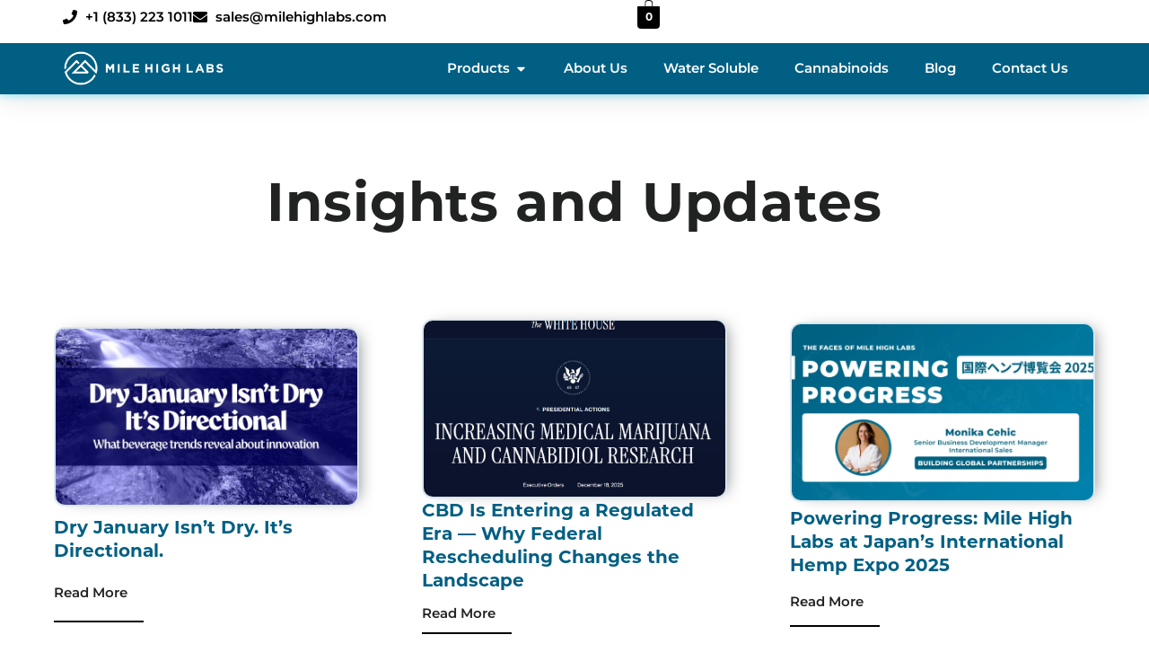

--- FILE ---
content_type: text/css
request_url: https://www.milehighlabs.com/wp-content/uploads/elementor/css/post-1298.css?ver=1769550125
body_size: 364
content:
.elementor-kit-1298{--e-global-color-primary:#005F83;--e-global-color-secondary:#0092BD;--e-global-color-text:#212322;--e-global-color-accent:#00C1D5;--e-global-typography-primary-font-family:"Montserrat";--e-global-typography-primary-font-weight:600;--e-global-typography-secondary-font-family:"Montserrat";--e-global-typography-secondary-font-weight:400;--e-global-typography-text-font-family:"Helvetica";--e-global-typography-text-font-weight:400;--e-global-typography-accent-font-family:"Helvetica";--e-global-typography-accent-font-weight:500;color:var( --e-global-color-text );font-family:"Montserrat", Sans-serif;font-size:14px;font-weight:700;}.elementor-kit-1298 button:hover,.elementor-kit-1298 button:focus,.elementor-kit-1298 input[type="button"]:hover,.elementor-kit-1298 input[type="button"]:focus,.elementor-kit-1298 input[type="submit"]:hover,.elementor-kit-1298 input[type="submit"]:focus,.elementor-kit-1298 .elementor-button:hover,.elementor-kit-1298 .elementor-button:focus{background-color:var( --e-global-color-secondary );color:var( --e-global-color-astglobalcolor5 );border-radius:17px 17px 17px 17px;}.elementor-kit-1298 e-page-transition{background-color:#FFBC7D;}.elementor-kit-1298 a{color:var( --e-global-color-secondary );font-family:"Montserrat", Sans-serif;font-weight:600;}.elementor-kit-1298 h1{color:var( --e-global-color-primary );font-family:"Montserrat", Sans-serif;font-size:80px;font-weight:700;}.elementor-kit-1298 button,.elementor-kit-1298 input[type="button"],.elementor-kit-1298 input[type="submit"],.elementor-kit-1298 .elementor-button{font-family:"Montserrat", Sans-serif;font-weight:600;color:var( --e-global-color-astglobalcolor5 );}.elementor-section.elementor-section-boxed > .elementor-container{max-width:1200px;}.e-con{--container-max-width:1200px;}.elementor-widget:not(:last-child){margin-block-end:20px;}.elementor-element{--widgets-spacing:20px 20px;--widgets-spacing-row:20px;--widgets-spacing-column:20px;}{}h1.entry-title{display:var(--page-title-display);}@media(max-width:1024px){.elementor-section.elementor-section-boxed > .elementor-container{max-width:1024px;}.e-con{--container-max-width:1024px;}}@media(max-width:767px){.elementor-section.elementor-section-boxed > .elementor-container{max-width:767px;}.e-con{--container-max-width:767px;}}

--- FILE ---
content_type: text/css
request_url: https://www.milehighlabs.com/wp-content/uploads/elementor/css/post-9074.css?ver=1769550126
body_size: 2577
content:
.elementor-9074 .elementor-element.elementor-element-6792fc2{--display:flex;--flex-direction:column;--container-widget-width:calc( ( 1 - var( --container-widget-flex-grow ) ) * 100% );--container-widget-height:initial;--container-widget-flex-grow:0;--container-widget-align-self:initial;--flex-wrap-mobile:wrap;--align-items:center;--gap:0px 0px;--row-gap:0px;--column-gap:0px;--flex-wrap:wrap;box-shadow:0px 5px 30px 0px rgba(0,0,0,0.1);--padding-top:0%;--padding-bottom:0%;--padding-left:0%;--padding-right:0%;--z-index:10;}.elementor-9074 .elementor-element.elementor-element-fc2f398{--display:flex;--min-height:2.4rem;--flex-direction:row;--container-widget-width:calc( ( 1 - var( --container-widget-flex-grow ) ) * 100% );--container-widget-height:100%;--container-widget-flex-grow:1;--container-widget-align-self:stretch;--flex-wrap-mobile:wrap;--justify-content:space-between;--align-items:stretch;--gap:10px 10px;--row-gap:10px;--column-gap:10px;--margin-top:0px;--margin-bottom:0px;--margin-left:0px;--margin-right:0px;--padding-top:5px;--padding-bottom:5px;--padding-left:5px;--padding-right:5px;--z-index:101;}.elementor-9074 .elementor-element.elementor-element-fc2f398:not(.elementor-motion-effects-element-type-background), .elementor-9074 .elementor-element.elementor-element-fc2f398 > .elementor-motion-effects-container > .elementor-motion-effects-layer{background-color:#FFFFFF;}.elementor-9074 .elementor-element.elementor-element-457c426{--display:flex;--flex-direction:column;--container-widget-width:calc( ( 1 - var( --container-widget-flex-grow ) ) * 100% );--container-widget-height:initial;--container-widget-flex-grow:0;--container-widget-align-self:initial;--flex-wrap-mobile:wrap;--justify-content:center;--align-items:flex-start;--margin-top:0px;--margin-bottom:0px;--margin-left:0px;--margin-right:0px;--padding-top:0px;--padding-bottom:0px;--padding-left:0px;--padding-right:0px;}.elementor-9074 .elementor-element.elementor-element-7d1f9d2 .elementor-icon-list-items:not(.elementor-inline-items) .elementor-icon-list-item:not(:last-child){padding-block-end:calc(30px/2);}.elementor-9074 .elementor-element.elementor-element-7d1f9d2 .elementor-icon-list-items:not(.elementor-inline-items) .elementor-icon-list-item:not(:first-child){margin-block-start:calc(30px/2);}.elementor-9074 .elementor-element.elementor-element-7d1f9d2 .elementor-icon-list-items.elementor-inline-items .elementor-icon-list-item{margin-inline:calc(30px/2);}.elementor-9074 .elementor-element.elementor-element-7d1f9d2 .elementor-icon-list-items.elementor-inline-items{margin-inline:calc(-30px/2);}.elementor-9074 .elementor-element.elementor-element-7d1f9d2 .elementor-icon-list-items.elementor-inline-items .elementor-icon-list-item:after{inset-inline-end:calc(-30px/2);}.elementor-9074 .elementor-element.elementor-element-7d1f9d2 .elementor-icon-list-icon i{color:var( --e-global-color-astglobalcolor8 );transition:color 0.3s;}.elementor-9074 .elementor-element.elementor-element-7d1f9d2 .elementor-icon-list-icon svg{fill:var( --e-global-color-astglobalcolor8 );transition:fill 0.3s;}.elementor-9074 .elementor-element.elementor-element-7d1f9d2{--e-icon-list-icon-size:16px;--icon-vertical-offset:0px;}.elementor-9074 .elementor-element.elementor-element-7d1f9d2 .elementor-icon-list-icon{padding-inline-end:0px;}.elementor-9074 .elementor-element.elementor-element-7d1f9d2 .elementor-icon-list-item > .elementor-icon-list-text, .elementor-9074 .elementor-element.elementor-element-7d1f9d2 .elementor-icon-list-item > a{font-family:"Montserrat", Sans-serif;font-size:15px;font-weight:600;}.elementor-9074 .elementor-element.elementor-element-7d1f9d2 .elementor-icon-list-text{color:var( --e-global-color-astglobalcolor8 );transition:color 0.3s;}.elementor-9074 .elementor-element.elementor-element-8847b16{--display:flex;--flex-direction:row;--container-widget-width:calc( ( 1 - var( --container-widget-flex-grow ) ) * 100% );--container-widget-height:100%;--container-widget-flex-grow:1;--container-widget-align-self:stretch;--flex-wrap-mobile:wrap;--justify-content:flex-end;--align-items:center;--gap:9px 9px;--row-gap:9px;--column-gap:9px;--margin-top:0px;--margin-bottom:0px;--margin-left:0px;--margin-right:0px;--padding-top:0px;--padding-bottom:0px;--padding-left:0px;--padding-right:0px;}.elementor-9074 .elementor-element.elementor-element-dd52507 .hfe-menu-cart__toggle .elementor-button,.elementor-9074 .elementor-element.elementor-element-dd52507 .hfe-cart-menu-wrap-default .hfe-cart-count:after, .elementor-9074 .elementor-element.elementor-element-dd52507 .hfe-cart-menu-wrap-default .hfe-cart-count{border-width:1px 1px 1px 1px;}.elementor-9074 .elementor-element.elementor-element-dd52507 .hfe-menu-cart__toggle .elementor-button,.elementor-9074 .elementor-element.elementor-element-dd52507 .hfe-cart-menu-wrap-default span.hfe-cart-count{color:var( --e-global-color-astglobalcolor5 );background-color:var( --e-global-color-astglobalcolor8 );}.elementor-9074 .elementor-element.elementor-element-dd52507 .hfe-menu-cart__toggle .elementor-button,.elementor-9074 .elementor-element.elementor-element-dd52507 .hfe-cart-menu-wrap-default .hfe-cart-count:after, .elementor-9074 .elementor-element.elementor-element-dd52507 .hfe-masthead-custom-menu-items .hfe-cart-menu-wrap-default .hfe-cart-count{border-color:var( --e-global-color-astglobalcolor8 );}.elementor-9074 .elementor-element.elementor-element-dd52507 .hfe-menu-cart__toggle .elementor-button:hover,.elementor-9074 .elementor-element.elementor-element-dd52507 .hfe-cart-menu-wrap-default span.hfe-cart-count:hover{color:var( --e-global-color-astglobalcolor5 );background-color:var( --e-global-color-secondary );}.elementor-9074 .elementor-element.elementor-element-dd52507 .hfe-menu-cart__toggle .elementor-button:hover,.elementor-9074 .elementor-element.elementor-element-dd52507 .hfe-cart-menu-wrap-default:hover .hfe-cart-count:after, .elementor-9074 .elementor-element.elementor-element-dd52507 .hfe-cart-menu-wrap-default:hover .hfe-cart-count{border-color:var( --e-global-color-secondary );}.elementor-9074 .elementor-element.elementor-element-0059373{--display:flex;--min-height:2.4rem;--flex-direction:row;--container-widget-width:calc( ( 1 - var( --container-widget-flex-grow ) ) * 100% );--container-widget-height:100%;--container-widget-flex-grow:1;--container-widget-align-self:stretch;--flex-wrap-mobile:wrap;--justify-content:space-between;--align-items:center;--gap:0px 0px;--row-gap:0px;--column-gap:0px;border-style:solid;--border-style:solid;border-width:0px 0px 0px 0px;--border-top-width:0px;--border-right-width:0px;--border-bottom-width:0px;--border-left-width:0px;box-shadow:0px 0px 10px 0px rgba(0, 209.00000000000003, 244, 0.52);--margin-top:0px;--margin-bottom:0px;--margin-left:0px;--margin-right:0px;--padding-top:7px;--padding-bottom:7px;--padding-left:7px;--padding-right:7px;--z-index:100;}.elementor-9074 .elementor-element.elementor-element-0059373:not(.elementor-motion-effects-element-type-background), .elementor-9074 .elementor-element.elementor-element-0059373 > .elementor-motion-effects-container > .elementor-motion-effects-layer{background-color:var( --e-global-color-primary );}.elementor-9074 .elementor-element.elementor-element-27d6afd{width:auto;max-width:auto;z-index:101;text-align:start;}.elementor-9074 .elementor-element.elementor-element-27d6afd > .elementor-widget-container{margin:0px 0px 0px 0px;padding:0px 0px 0px 0px;}.elementor-9074 .elementor-element.elementor-element-27d6afd img{width:180px;max-width:100%;height:40px;object-fit:cover;object-position:center center;}.elementor-9074 .elementor-element.elementor-element-f81c11e{--display:flex;--flex-direction:row;--container-widget-width:initial;--container-widget-height:100%;--container-widget-flex-grow:1;--container-widget-align-self:stretch;--flex-wrap-mobile:wrap;--justify-content:space-between;--gap:10px 10px;--row-gap:10px;--column-gap:10px;--border-radius:20px 20px 20px 20px;box-shadow:0px 10px 40px -3px rgba(0, 0, 0, 0.34);--margin-top:14px;--margin-bottom:0px;--margin-left:0px;--margin-right:0px;--padding-top:20px;--padding-bottom:20px;--padding-left:20px;--padding-right:20px;}.elementor-9074 .elementor-element.elementor-element-f81c11e:not(.elementor-motion-effects-element-type-background), .elementor-9074 .elementor-element.elementor-element-f81c11e > .elementor-motion-effects-container > .elementor-motion-effects-layer{background-color:var( --e-global-color-astglobalcolor5 );}.elementor-9074 .elementor-element.elementor-element-f81c11e.e-con{--align-self:center;}.elementor-9074 .elementor-element.elementor-element-8e8b4bc{--display:flex;--flex-direction:column;--container-widget-width:calc( ( 1 - var( --container-widget-flex-grow ) ) * 100% );--container-widget-height:initial;--container-widget-flex-grow:0;--container-widget-align-self:initial;--flex-wrap-mobile:wrap;--align-items:flex-start;--gap:5px 5px;--row-gap:5px;--column-gap:5px;--overlay-opacity:1;--margin-top:0px;--margin-bottom:0px;--margin-left:0px;--margin-right:0px;--padding-top:0px;--padding-bottom:0px;--padding-left:0px;--padding-right:0px;}.elementor-9074 .elementor-element.elementor-element-8e8b4bc::before, .elementor-9074 .elementor-element.elementor-element-8e8b4bc > .elementor-background-video-container::before, .elementor-9074 .elementor-element.elementor-element-8e8b4bc > .e-con-inner > .elementor-background-video-container::before, .elementor-9074 .elementor-element.elementor-element-8e8b4bc > .elementor-background-slideshow::before, .elementor-9074 .elementor-element.elementor-element-8e8b4bc > .e-con-inner > .elementor-background-slideshow::before, .elementor-9074 .elementor-element.elementor-element-8e8b4bc > .elementor-motion-effects-container > .elementor-motion-effects-layer::before{--background-overlay:'';}.elementor-9074 .elementor-element.elementor-element-8ca2abd .elementor-heading-title{font-family:"Montserrat", Sans-serif;font-size:22px;font-weight:700;color:var( --e-global-color-primary );}.elementor-9074 .elementor-element.elementor-element-3d11976{--divider-border-style:solid;--divider-color:var( --e-global-color-astglobalcolor4 );--divider-border-width:1.7px;}.elementor-9074 .elementor-element.elementor-element-3d11976 .elementor-divider-separator{width:100%;}.elementor-9074 .elementor-element.elementor-element-3d11976 .elementor-divider{padding-block-start:2px;padding-block-end:2px;}.elementor-9074 .elementor-element.elementor-element-1a73825 .elementor-icon-list-icon i{transition:color 0.3s;}.elementor-9074 .elementor-element.elementor-element-1a73825 .elementor-icon-list-icon svg{transition:fill 0.3s;}.elementor-9074 .elementor-element.elementor-element-1a73825{--e-icon-list-icon-size:14px;--icon-vertical-offset:0px;}.elementor-9074 .elementor-element.elementor-element-1a73825 .elementor-icon-list-item > .elementor-icon-list-text, .elementor-9074 .elementor-element.elementor-element-1a73825 .elementor-icon-list-item > a{font-family:"Montserrat", Sans-serif;font-size:14px;font-weight:700;}.elementor-9074 .elementor-element.elementor-element-1a73825 .elementor-icon-list-text{color:var( --e-global-color-text );transition:color 0.3s;}.elementor-9074 .elementor-element.elementor-element-1a73825 .elementor-icon-list-item:hover .elementor-icon-list-text{color:var( --e-global-color-secondary );}.elementor-9074 .elementor-element.elementor-element-7f92018 .elementor-heading-title{font-family:"Montserrat", Sans-serif;font-size:22px;font-weight:700;color:var( --e-global-color-primary );}.elementor-9074 .elementor-element.elementor-element-4ecb99a{--divider-border-style:solid;--divider-color:var( --e-global-color-astglobalcolor4 );--divider-border-width:1.7px;}.elementor-9074 .elementor-element.elementor-element-4ecb99a .elementor-divider-separator{width:100%;}.elementor-9074 .elementor-element.elementor-element-4ecb99a .elementor-divider{padding-block-start:2px;padding-block-end:2px;}.elementor-9074 .elementor-element.elementor-element-687fb73 .elementor-icon-list-icon i{transition:color 0.3s;}.elementor-9074 .elementor-element.elementor-element-687fb73 .elementor-icon-list-icon svg{transition:fill 0.3s;}.elementor-9074 .elementor-element.elementor-element-687fb73{--e-icon-list-icon-size:14px;--icon-vertical-offset:0px;}.elementor-9074 .elementor-element.elementor-element-687fb73 .elementor-icon-list-item > .elementor-icon-list-text, .elementor-9074 .elementor-element.elementor-element-687fb73 .elementor-icon-list-item > a{font-family:"Montserrat", Sans-serif;font-size:14px;font-weight:700;}.elementor-9074 .elementor-element.elementor-element-687fb73 .elementor-icon-list-text{color:var( --e-global-color-text );transition:color 0.3s;}.elementor-9074 .elementor-element.elementor-element-687fb73 .elementor-icon-list-item:hover .elementor-icon-list-text{color:var( --e-global-color-secondary );}.elementor-9074 .elementor-element.elementor-element-c9cd61f{--display:flex;--min-height:0px;--flex-direction:column;--container-widget-width:calc( ( 1 - var( --container-widget-flex-grow ) ) * 100% );--container-widget-height:initial;--container-widget-flex-grow:0;--container-widget-align-self:initial;--flex-wrap-mobile:wrap;--align-items:flex-start;--gap:5px 5px;--row-gap:5px;--column-gap:5px;--overlay-opacity:1;--margin-top:0px;--margin-bottom:0px;--margin-left:0px;--margin-right:0px;--padding-top:0px;--padding-bottom:0px;--padding-left:0px;--padding-right:0px;}.elementor-9074 .elementor-element.elementor-element-c9cd61f::before, .elementor-9074 .elementor-element.elementor-element-c9cd61f > .elementor-background-video-container::before, .elementor-9074 .elementor-element.elementor-element-c9cd61f > .e-con-inner > .elementor-background-video-container::before, .elementor-9074 .elementor-element.elementor-element-c9cd61f > .elementor-background-slideshow::before, .elementor-9074 .elementor-element.elementor-element-c9cd61f > .e-con-inner > .elementor-background-slideshow::before, .elementor-9074 .elementor-element.elementor-element-c9cd61f > .elementor-motion-effects-container > .elementor-motion-effects-layer::before{--background-overlay:'';}.elementor-9074 .elementor-element.elementor-element-bdef865 .elementor-heading-title{font-family:"Montserrat", Sans-serif;font-size:22px;font-weight:700;color:var( --e-global-color-primary );}.elementor-9074 .elementor-element.elementor-element-2f9b5a3{--divider-border-style:solid;--divider-color:var( --e-global-color-astglobalcolor4 );--divider-border-width:1.7px;}.elementor-9074 .elementor-element.elementor-element-2f9b5a3 .elementor-divider-separator{width:100%;}.elementor-9074 .elementor-element.elementor-element-2f9b5a3 .elementor-divider{padding-block-start:2px;padding-block-end:2px;}.elementor-9074 .elementor-element.elementor-element-2253800 .elementor-icon-list-icon i{transition:color 0.3s;}.elementor-9074 .elementor-element.elementor-element-2253800 .elementor-icon-list-icon svg{transition:fill 0.3s;}.elementor-9074 .elementor-element.elementor-element-2253800{--e-icon-list-icon-size:14px;--icon-vertical-offset:0px;}.elementor-9074 .elementor-element.elementor-element-2253800 .elementor-icon-list-item > .elementor-icon-list-text, .elementor-9074 .elementor-element.elementor-element-2253800 .elementor-icon-list-item > a{font-family:"Montserrat", Sans-serif;font-size:14px;font-weight:700;}.elementor-9074 .elementor-element.elementor-element-2253800 .elementor-icon-list-text{color:var( --e-global-color-text );transition:color 0.3s;}.elementor-9074 .elementor-element.elementor-element-2253800 .elementor-icon-list-item:hover .elementor-icon-list-text{color:var( --e-global-color-secondary );}.elementor-9074 .elementor-element.elementor-element-4583005{--display:flex;--flex-direction:column;--container-widget-width:calc( ( 1 - var( --container-widget-flex-grow ) ) * 100% );--container-widget-height:initial;--container-widget-flex-grow:0;--container-widget-align-self:initial;--flex-wrap-mobile:wrap;--align-items:flex-start;--gap:5px 5px;--row-gap:5px;--column-gap:5px;--overlay-opacity:1;--margin-top:0px;--margin-bottom:0px;--margin-left:0px;--margin-right:0px;--padding-top:0px;--padding-bottom:0px;--padding-left:0px;--padding-right:0px;}.elementor-9074 .elementor-element.elementor-element-4583005::before, .elementor-9074 .elementor-element.elementor-element-4583005 > .elementor-background-video-container::before, .elementor-9074 .elementor-element.elementor-element-4583005 > .e-con-inner > .elementor-background-video-container::before, .elementor-9074 .elementor-element.elementor-element-4583005 > .elementor-background-slideshow::before, .elementor-9074 .elementor-element.elementor-element-4583005 > .e-con-inner > .elementor-background-slideshow::before, .elementor-9074 .elementor-element.elementor-element-4583005 > .elementor-motion-effects-container > .elementor-motion-effects-layer::before{--background-overlay:'';}.elementor-9074 .elementor-element.elementor-element-d70c666 .elementor-heading-title{font-family:"Montserrat", Sans-serif;font-size:22px;font-weight:700;color:var( --e-global-color-primary );}.elementor-9074 .elementor-element.elementor-element-d3ff670{--divider-border-style:solid;--divider-color:var( --e-global-color-astglobalcolor4 );--divider-border-width:1.7px;}.elementor-9074 .elementor-element.elementor-element-d3ff670 .elementor-divider-separator{width:100%;}.elementor-9074 .elementor-element.elementor-element-d3ff670 .elementor-divider{padding-block-start:2px;padding-block-end:2px;}.elementor-9074 .elementor-element.elementor-element-9d679a1 .elementor-icon-list-icon i{transition:color 0.3s;}.elementor-9074 .elementor-element.elementor-element-9d679a1 .elementor-icon-list-icon svg{transition:fill 0.3s;}.elementor-9074 .elementor-element.elementor-element-9d679a1{--e-icon-list-icon-size:14px;--icon-vertical-offset:0px;}.elementor-9074 .elementor-element.elementor-element-9d679a1 .elementor-icon-list-item > .elementor-icon-list-text, .elementor-9074 .elementor-element.elementor-element-9d679a1 .elementor-icon-list-item > a{font-family:"Montserrat", Sans-serif;font-size:14px;font-weight:700;}.elementor-9074 .elementor-element.elementor-element-9d679a1 .elementor-icon-list-text{color:var( --e-global-color-text );transition:color 0.3s;}.elementor-9074 .elementor-element.elementor-element-9d679a1 .elementor-icon-list-item:hover .elementor-icon-list-text{color:var( --e-global-color-secondary );}.elementor-9074 .elementor-element.elementor-element-faa776f .elementor-heading-title{font-family:"Montserrat", Sans-serif;font-size:22px;font-weight:700;color:var( --e-global-color-primary );}.elementor-9074 .elementor-element.elementor-element-c9638c8{--divider-border-style:solid;--divider-color:var( --e-global-color-astglobalcolor4 );--divider-border-width:1.7px;}.elementor-9074 .elementor-element.elementor-element-c9638c8 .elementor-divider-separator{width:100%;}.elementor-9074 .elementor-element.elementor-element-c9638c8 .elementor-divider{padding-block-start:2px;padding-block-end:2px;}.elementor-9074 .elementor-element.elementor-element-a53bae9 .elementor-icon-list-icon i{transition:color 0.3s;}.elementor-9074 .elementor-element.elementor-element-a53bae9 .elementor-icon-list-icon svg{transition:fill 0.3s;}.elementor-9074 .elementor-element.elementor-element-a53bae9{--e-icon-list-icon-size:14px;--icon-vertical-offset:0px;}.elementor-9074 .elementor-element.elementor-element-a53bae9 .elementor-icon-list-item > .elementor-icon-list-text, .elementor-9074 .elementor-element.elementor-element-a53bae9 .elementor-icon-list-item > a{font-family:"Montserrat", Sans-serif;font-size:14px;font-weight:700;}.elementor-9074 .elementor-element.elementor-element-a53bae9 .elementor-icon-list-text{color:var( --e-global-color-text );transition:color 0.3s;}.elementor-9074 .elementor-element.elementor-element-a53bae9 .elementor-icon-list-item:hover .elementor-icon-list-text{color:var( --e-global-color-secondary );}.elementor-9074 .elementor-element.elementor-element-1c36cdb .elementor-button{background-color:var( --e-global-color-primary );font-family:"Montserrat", Sans-serif;font-size:15px;font-weight:700;fill:var( --e-global-color-astglobalcolor5 );color:var( --e-global-color-astglobalcolor5 );border-style:solid;border-width:2px 2px 2px 2px;border-color:var( --e-global-color-astglobalcolor5 );border-radius:20px 20px 20px 20px;padding:10px 10px 10px 10px;}.elementor-9074 .elementor-element.elementor-element-1c36cdb .elementor-button:hover, .elementor-9074 .elementor-element.elementor-element-1c36cdb .elementor-button:focus{background-color:rgba(255,255,255,0);color:var( --e-global-color-primary );border-color:var( --e-global-color-accent );}.elementor-9074 .elementor-element.elementor-element-1c36cdb > .elementor-widget-container{margin:0px 0px 0px 0px;padding:120px 0px 0px 0px;}.elementor-9074 .elementor-element.elementor-element-1c36cdb.elementor-element{--align-self:flex-start;--order:99999 /* order end hack */;}.elementor-9074 .elementor-element.elementor-element-1c36cdb{z-index:1;}.elementor-9074 .elementor-element.elementor-element-1c36cdb .elementor-button:hover svg, .elementor-9074 .elementor-element.elementor-element-1c36cdb .elementor-button:focus svg{fill:var( --e-global-color-primary );}.elementor-9074 .elementor-element.elementor-element-4b6bee8{--display:flex;}.elementor-9074 .elementor-element.elementor-element-3f8d5f6{--display:flex;}.elementor-9074 .elementor-element.elementor-element-c41718e{--display:flex;}.elementor-9074 .elementor-element.elementor-element-2d88fc6{--n-menu-dropdown-content-max-width:initial;--n-menu-heading-justify-content:flex-end;--n-menu-title-flex-grow:initial;--n-menu-title-justify-content:initial;--n-menu-title-justify-content-mobile:flex-end;--n-menu-heading-wrap:wrap;--n-menu-heading-overflow-x:initial;--n-menu-title-distance-from-content:0px;--n-menu-open-animation-duration:500ms;--n-menu-toggle-icon-wrapper-animation-duration:500ms;--n-menu-title-space-between:0px;--n-menu-title-font-size:15px;--n-menu-title-color-normal:var( --e-global-color-astglobalcolor5 );--n-menu-title-transition:300ms;--n-menu-icon-size:16px;--n-menu-toggle-icon-size:20px;--n-menu-toggle-icon-hover-duration:500ms;--n-menu-toggle-icon-distance-from-dropdown:0px;}.elementor-9074 .elementor-element.elementor-element-2d88fc6 > .elementor-widget-container{margin:0px 0px 0px 0px;padding:0px 0px 0px 0px;}.elementor-9074 .elementor-element.elementor-element-2d88fc6 > .elementor-widget-container > .e-n-menu > .e-n-menu-wrapper > .e-n-menu-heading > .e-n-menu-item > .e-n-menu-title, .elementor-9074 .elementor-element.elementor-element-2d88fc6 > .elementor-widget-container > .e-n-menu > .e-n-menu-wrapper > .e-n-menu-heading > .e-n-menu-item > .e-n-menu-title > .e-n-menu-title-container, .elementor-9074 .elementor-element.elementor-element-2d88fc6 > .elementor-widget-container > .e-n-menu > .e-n-menu-wrapper > .e-n-menu-heading > .e-n-menu-item > .e-n-menu-title > .e-n-menu-title-container > span{font-family:"Montserrat", Sans-serif;font-weight:600;}.elementor-9074 .elementor-element.elementor-element-2d88fc6 {--n-menu-title-color-hover:var( --e-global-color-accent );--n-menu-title-color-active:var( --e-global-color-astglobalcolor7 );}.elementor-9074 .elementor-element.elementor-element-bbd27cf{width:auto;max-width:auto;}.elementor-9074 .elementor-element.elementor-element-bbd27cf > .elementor-widget-container{margin:0px 0px 0px 0px;padding:9px 0px 0px 0px;}.elementor-9074 .elementor-element.elementor-element-bbd27cf .elementor-icon-wrapper{text-align:center;}.elementor-9074 .elementor-element.elementor-element-bbd27cf.elementor-view-stacked .elementor-icon{background-color:var( --e-global-color-astglobalcolor5 );color:var( --e-global-color-astglobalcolor8 );}.elementor-9074 .elementor-element.elementor-element-bbd27cf.elementor-view-framed .elementor-icon, .elementor-9074 .elementor-element.elementor-element-bbd27cf.elementor-view-default .elementor-icon{color:var( --e-global-color-astglobalcolor5 );border-color:var( --e-global-color-astglobalcolor5 );}.elementor-9074 .elementor-element.elementor-element-bbd27cf.elementor-view-framed .elementor-icon, .elementor-9074 .elementor-element.elementor-element-bbd27cf.elementor-view-default .elementor-icon svg{fill:var( --e-global-color-astglobalcolor5 );}.elementor-9074 .elementor-element.elementor-element-bbd27cf.elementor-view-framed .elementor-icon{background-color:var( --e-global-color-astglobalcolor8 );}.elementor-9074 .elementor-element.elementor-element-bbd27cf.elementor-view-stacked .elementor-icon svg{fill:var( --e-global-color-astglobalcolor8 );}.elementor-9074 .elementor-element.elementor-element-bbd27cf.elementor-view-stacked .elementor-icon:hover{background-color:var( --e-global-color-accent );}.elementor-9074 .elementor-element.elementor-element-bbd27cf.elementor-view-framed .elementor-icon:hover, .elementor-9074 .elementor-element.elementor-element-bbd27cf.elementor-view-default .elementor-icon:hover{color:var( --e-global-color-accent );border-color:var( --e-global-color-accent );}.elementor-9074 .elementor-element.elementor-element-bbd27cf.elementor-view-framed .elementor-icon:hover, .elementor-9074 .elementor-element.elementor-element-bbd27cf.elementor-view-default .elementor-icon:hover svg{fill:var( --e-global-color-accent );}.elementor-9074 .elementor-element.elementor-element-bbd27cf .elementor-icon{font-size:18px;border-radius:6px 6px 6px 6px;}.elementor-9074 .elementor-element.elementor-element-bbd27cf .elementor-icon svg{height:18px;}.elementor-theme-builder-content-area{height:400px;}.elementor-location-header:before, .elementor-location-footer:before{content:"";display:table;clear:both;}@media(min-width:768px){.elementor-9074 .elementor-element.elementor-element-fc2f398{--content-width:1140px;}.elementor-9074 .elementor-element.elementor-element-457c426{--width:570px;}.elementor-9074 .elementor-element.elementor-element-8847b16{--width:500px;}.elementor-9074 .elementor-element.elementor-element-0059373{--content-width:1140px;}.elementor-9074 .elementor-element.elementor-element-f81c11e{--width:95%;}.elementor-9074 .elementor-element.elementor-element-8e8b4bc{--width:40%;}.elementor-9074 .elementor-element.elementor-element-c9cd61f{--width:18%;}.elementor-9074 .elementor-element.elementor-element-4583005{--width:30%;}}@media(max-width:1024px) and (min-width:768px){.elementor-9074 .elementor-element.elementor-element-457c426{--width:60%;}.elementor-9074 .elementor-element.elementor-element-8847b16{--width:40%;}}@media(max-width:1024px){.elementor-9074 .elementor-element.elementor-element-fc2f398{--padding-top:27px;--padding-bottom:27px;--padding-left:20px;--padding-right:20px;}.elementor-9074 .elementor-element.elementor-element-7d1f9d2 .elementor-icon-list-item > .elementor-icon-list-text, .elementor-9074 .elementor-element.elementor-element-7d1f9d2 .elementor-icon-list-item > a{font-size:15px;}.elementor-9074 .elementor-element.elementor-element-0059373{--padding-top:20px;--padding-bottom:20px;--padding-left:20px;--padding-right:20px;}.elementor-9074 .elementor-element.elementor-element-27d6afd{width:var( --container-widget-width, 226px );max-width:226px;--container-widget-width:226px;--container-widget-flex-grow:0;text-align:center;}.elementor-9074 .elementor-element.elementor-element-27d6afd > .elementor-widget-container{margin:0px 0px 0px 0px;padding:0px 0px 0px 0px;}.elementor-9074 .elementor-element.elementor-element-27d6afd img{width:233px;height:50px;}.elementor-9074 .elementor-element.elementor-element-8e8b4bc:not(.elementor-motion-effects-element-type-background), .elementor-9074 .elementor-element.elementor-element-8e8b4bc > .elementor-motion-effects-container > .elementor-motion-effects-layer{background-position:center center;background-repeat:no-repeat;background-size:cover;}.elementor-9074 .elementor-element.elementor-element-c9cd61f:not(.elementor-motion-effects-element-type-background), .elementor-9074 .elementor-element.elementor-element-c9cd61f > .elementor-motion-effects-container > .elementor-motion-effects-layer{background-position:center center;background-repeat:no-repeat;background-size:cover;}.elementor-9074 .elementor-element.elementor-element-4583005:not(.elementor-motion-effects-element-type-background), .elementor-9074 .elementor-element.elementor-element-4583005 > .elementor-motion-effects-container > .elementor-motion-effects-layer{background-position:center center;background-repeat:no-repeat;background-size:cover;}}@media(max-width:767px){.elementor-9074 .elementor-element.elementor-element-fc2f398{--min-height:2.4rem;--flex-direction:row;--container-widget-width:calc( ( 1 - var( --container-widget-flex-grow ) ) * 100% );--container-widget-height:100%;--container-widget-flex-grow:1;--container-widget-align-self:stretch;--flex-wrap-mobile:wrap;--justify-content:space-between;--align-items:center;--gap:0px 0px;--row-gap:0px;--column-gap:0px;--padding-top:15px;--padding-bottom:15px;--padding-left:15px;--padding-right:15px;}.elementor-9074 .elementor-element.elementor-element-457c426{--width:90%;--align-items:flex-start;--container-widget-width:calc( ( 1 - var( --container-widget-flex-grow ) ) * 100% );}.elementor-9074 .elementor-element.elementor-element-457c426.e-con{--align-self:center;}.elementor-9074 .elementor-element.elementor-element-7d1f9d2 .elementor-icon-list-items:not(.elementor-inline-items) .elementor-icon-list-item:not(:last-child){padding-block-end:calc(12px/2);}.elementor-9074 .elementor-element.elementor-element-7d1f9d2 .elementor-icon-list-items:not(.elementor-inline-items) .elementor-icon-list-item:not(:first-child){margin-block-start:calc(12px/2);}.elementor-9074 .elementor-element.elementor-element-7d1f9d2 .elementor-icon-list-items.elementor-inline-items .elementor-icon-list-item{margin-inline:calc(12px/2);}.elementor-9074 .elementor-element.elementor-element-7d1f9d2 .elementor-icon-list-items.elementor-inline-items{margin-inline:calc(-12px/2);}.elementor-9074 .elementor-element.elementor-element-7d1f9d2 .elementor-icon-list-items.elementor-inline-items .elementor-icon-list-item:after{inset-inline-end:calc(-12px/2);}.elementor-9074 .elementor-element.elementor-element-7d1f9d2{--e-icon-list-icon-size:12px;}.elementor-9074 .elementor-element.elementor-element-7d1f9d2 .elementor-icon-list-item > .elementor-icon-list-text, .elementor-9074 .elementor-element.elementor-element-7d1f9d2 .elementor-icon-list-item > a{font-size:10px;}.elementor-9074 .elementor-element.elementor-element-8847b16{--width:8%;--flex-direction:row-reverse;--container-widget-width:initial;--container-widget-height:100%;--container-widget-flex-grow:1;--container-widget-align-self:stretch;--flex-wrap-mobile:wrap-reverse;--justify-content:space-between;--gap:0px 0px;--row-gap:0px;--column-gap:0px;}.elementor-9074 .elementor-element.elementor-element-8847b16.e-con{--align-self:center;}.elementor-9074 .elementor-element.elementor-element-0059373{--flex-direction:row;--container-widget-width:calc( ( 1 - var( --container-widget-flex-grow ) ) * 100% );--container-widget-height:100%;--container-widget-flex-grow:1;--container-widget-align-self:stretch;--flex-wrap-mobile:wrap;--justify-content:space-between;--align-items:center;--gap:0px 0px;--row-gap:0px;--column-gap:0px;--margin-top:0px;--margin-bottom:0px;--margin-left:0px;--margin-right:0px;--padding-top:10px;--padding-bottom:10px;--padding-left:10px;--padding-right:10px;}.elementor-9074 .elementor-element.elementor-element-27d6afd{width:auto;max-width:auto;}.elementor-9074 .elementor-element.elementor-element-27d6afd > .elementor-widget-container{margin:0px 0px 0px 0px;padding:0px 0px 0px 0px;}.elementor-9074 .elementor-element.elementor-element-27d6afd img{width:170px;max-width:100%;height:37px;}.elementor-9074 .elementor-element.elementor-element-8e8b4bc{--min-height:308px;--margin-top:0px;--margin-bottom:0px;--margin-left:0px;--margin-right:0px;}.elementor-9074 .elementor-element.elementor-element-c9cd61f{--min-height:308px;--margin-top:0px;--margin-bottom:0px;--margin-left:0px;--margin-right:0px;}.elementor-9074 .elementor-element.elementor-element-4583005{--min-height:308px;--margin-top:0px;--margin-bottom:0px;--margin-left:0px;--margin-right:0px;}.elementor-9074 .elementor-element.elementor-element-2d88fc6 > .elementor-widget-container{margin:0px 0px 0px 0px;padding:0px 0px 0px 0px;}.elementor-9074 .elementor-element.elementor-element-bbd27cf > .elementor-widget-container{margin:0px 0px 0px 0px;padding:0px 0px -1px 0px;}.elementor-9074 .elementor-element.elementor-element-bbd27cf{z-index:100;}.elementor-9074 .elementor-element.elementor-element-bbd27cf .elementor-icon{font-size:18px;}.elementor-9074 .elementor-element.elementor-element-bbd27cf .elementor-icon svg{height:18px;}}

--- FILE ---
content_type: text/css
request_url: https://www.milehighlabs.com/wp-content/uploads/elementor/css/post-8485.css?ver=1769550126
body_size: 2576
content:
.elementor-8485 .elementor-element.elementor-element-dcf30ec{--display:flex;--min-height:0px;--flex-direction:column;--container-widget-width:100%;--container-widget-height:initial;--container-widget-flex-grow:0;--container-widget-align-self:initial;--flex-wrap-mobile:wrap;--padding-top:2rem;--padding-bottom:2rem;--padding-left:2rem;--padding-right:2rem;}.elementor-8485 .elementor-element.elementor-element-dcf30ec:not(.elementor-motion-effects-element-type-background), .elementor-8485 .elementor-element.elementor-element-dcf30ec > .elementor-motion-effects-container > .elementor-motion-effects-layer{background-color:transparent;background-image:linear-gradient(180deg, var( --e-global-color-astglobalcolor5 ) 0%, var( --e-global-color-astglobalcolor6 ) 100%);}.elementor-8485 .elementor-element.elementor-element-be756c3{--display:flex;--min-height:50vh;--flex-direction:row;--container-widget-width:initial;--container-widget-height:100%;--container-widget-flex-grow:1;--container-widget-align-self:stretch;--flex-wrap-mobile:wrap;--justify-content:center;--gap:20px 20px;--row-gap:20px;--column-gap:20px;--margin-top:0px;--margin-bottom:0px;--margin-left:0px;--margin-right:0px;--padding-top:0rem;--padding-bottom:0rem;--padding-left:0rem;--padding-right:0rem;}.elementor-8485 .elementor-element.elementor-element-2dc4c10{--display:flex;--flex-direction:column-reverse;--container-widget-width:calc( ( 1 - var( --container-widget-flex-grow ) ) * 100% );--container-widget-height:initial;--container-widget-flex-grow:0;--container-widget-align-self:initial;--flex-wrap-mobile:wrap;--justify-content:center;--align-items:center;--gap:0px 0px;--row-gap:0px;--column-gap:0px;--flex-wrap:nowrap;--overlay-opacity:1;--border-radius:20px 20px 20px 20px;--margin-top:0px;--margin-bottom:0px;--margin-left:0px;--margin-right:0px;--padding-top:0rem;--padding-bottom:0rem;--padding-left:0rem;--padding-right:0rem;}.elementor-8485 .elementor-element.elementor-element-2dc4c10::before, .elementor-8485 .elementor-element.elementor-element-2dc4c10 > .elementor-background-video-container::before, .elementor-8485 .elementor-element.elementor-element-2dc4c10 > .e-con-inner > .elementor-background-video-container::before, .elementor-8485 .elementor-element.elementor-element-2dc4c10 > .elementor-background-slideshow::before, .elementor-8485 .elementor-element.elementor-element-2dc4c10 > .e-con-inner > .elementor-background-slideshow::before, .elementor-8485 .elementor-element.elementor-element-2dc4c10 > .elementor-motion-effects-container > .elementor-motion-effects-layer::before{--background-overlay:'';}.elementor-8485 .elementor-element.elementor-element-dbfc084 .elementor-heading-title{font-family:"Montserrat", Sans-serif;font-size:35px;font-weight:700;line-height:56px;color:var( --e-global-color-text );}.elementor-8485 .elementor-element.elementor-element-1f67fae{--display:flex;--flex-direction:column-reverse;--container-widget-width:calc( ( 1 - var( --container-widget-flex-grow ) ) * 100% );--container-widget-height:initial;--container-widget-flex-grow:0;--container-widget-align-self:initial;--flex-wrap-mobile:wrap;--justify-content:center;--align-items:center;--gap:0px 0px;--row-gap:0px;--column-gap:0px;--flex-wrap:nowrap;--overlay-opacity:1;--border-radius:20px 20px 20px 20px;--margin-top:0px;--margin-bottom:0px;--margin-left:0px;--margin-right:0px;--padding-top:0rem;--padding-bottom:0rem;--padding-left:0rem;--padding-right:0rem;}.elementor-8485 .elementor-element.elementor-element-1f67fae::before, .elementor-8485 .elementor-element.elementor-element-1f67fae > .elementor-background-video-container::before, .elementor-8485 .elementor-element.elementor-element-1f67fae > .e-con-inner > .elementor-background-video-container::before, .elementor-8485 .elementor-element.elementor-element-1f67fae > .elementor-background-slideshow::before, .elementor-8485 .elementor-element.elementor-element-1f67fae > .e-con-inner > .elementor-background-slideshow::before, .elementor-8485 .elementor-element.elementor-element-1f67fae > .elementor-motion-effects-container > .elementor-motion-effects-layer::before{--background-overlay:'';}.elementor-8485 .elementor-element.elementor-element-a310f92{text-align:start;font-family:"Montserrat", Sans-serif;font-size:15px;font-weight:500;color:var( --e-global-color-text );}.elementor-8485 .elementor-element.elementor-element-82da558{width:100%;max-width:100%;}.elementor-8485 .elementor-element.elementor-element-5184fce > .elementor-widget-container{margin:0px 0px 0px 0px;padding:0px 0px 0px 0px;}.elementor-8485 .elementor-element.elementor-element-5184fce.elementor-element{--align-self:flex-start;}.elementor-8485 .elementor-element.elementor-element-5184fce{text-align:start;}.elementor-8485 .elementor-element.elementor-element-5184fce .elementor-heading-title{font-family:"Montserrat", Sans-serif;font-size:15px;font-weight:600;text-transform:none;font-style:normal;text-decoration:none;line-height:26px;letter-spacing:0px;word-spacing:0em;color:var( --e-global-color-text );}.elementor-8485 .elementor-element.elementor-element-7c6292b{--display:flex;--flex-direction:row;--container-widget-width:initial;--container-widget-height:100%;--container-widget-flex-grow:1;--container-widget-align-self:stretch;--flex-wrap-mobile:wrap;--gap:0px 0px;--row-gap:0px;--column-gap:0px;--overflow:hidden;--margin-top:0px;--margin-bottom:0px;--margin-left:0px;--margin-right:0px;--padding-top:3rem;--padding-bottom:3rem;--padding-left:2rem;--padding-right:2rem;}.elementor-8485 .elementor-element.elementor-element-7c6292b:not(.elementor-motion-effects-element-type-background), .elementor-8485 .elementor-element.elementor-element-7c6292b > .elementor-motion-effects-container > .elementor-motion-effects-layer{background-color:var( --e-global-color-primary );}.elementor-8485 .elementor-element.elementor-element-bd87391{--display:flex;--flex-direction:row;--container-widget-width:calc( ( 1 - var( --container-widget-flex-grow ) ) * 100% );--container-widget-height:100%;--container-widget-flex-grow:1;--container-widget-align-self:stretch;--flex-wrap-mobile:wrap;--justify-content:flex-start;--align-items:center;--gap:0px 60px;--row-gap:0px;--column-gap:60px;--margin-top:0px;--margin-bottom:0px;--margin-left:0px;--margin-right:0px;--padding-top:3px;--padding-bottom:3px;--padding-left:3px;--padding-right:3px;}.elementor-8485 .elementor-element.elementor-element-bd87391.e-con{--flex-grow:0;--flex-shrink:0;}.elementor-8485 .elementor-element.elementor-element-2c6ccb3{width:auto;max-width:auto;}.elementor-8485 .elementor-element.elementor-element-2c6ccb3 > .elementor-widget-container{margin:0px 0px 0px 0px;padding:0px 0px 0px 0px;}.elementor-8485 .elementor-element.elementor-element-2c6ccb3.elementor-element{--align-self:center;}.elementor-8485 .elementor-element.elementor-element-2c6ccb3 .elementor-icon-wrapper{text-align:center;}.elementor-8485 .elementor-element.elementor-element-2c6ccb3 .elementor-icon{font-size:100px;}.elementor-8485 .elementor-element.elementor-element-2c6ccb3 .elementor-icon svg{height:100px;}.elementor-8485 .elementor-element.elementor-element-569d299{font-family:"Montserrat", Sans-serif;font-size:15px;font-weight:500;line-height:9px;color:var( --e-global-color-astglobalcolor5 );}.elementor-8485 .elementor-element.elementor-element-e604276{font-family:"Montserrat", Sans-serif;font-size:15px;font-weight:500;line-height:9px;color:var( --e-global-color-astglobalcolor5 );}.elementor-8485 .elementor-element.elementor-element-224c81c{--display:flex;--flex-direction:column;--container-widget-width:calc( ( 1 - var( --container-widget-flex-grow ) ) * 100% );--container-widget-height:initial;--container-widget-flex-grow:0;--container-widget-align-self:initial;--flex-wrap-mobile:wrap;--justify-content:center;--align-items:center;--gap:20px 20px;--row-gap:20px;--column-gap:20px;--margin-top:0px;--margin-bottom:0px;--margin-left:0px;--margin-right:0px;--padding-top:0px;--padding-bottom:0px;--padding-left:0px;--padding-right:0px;}.elementor-8485 .elementor-element.elementor-element-df5af86 .elementor-heading-title{font-family:"Montserrat", Sans-serif;font-size:18px;font-weight:600;color:var( --e-global-color-astglobalcolor5 );}.elementor-8485 .elementor-element.elementor-element-8e70d0b .elementor-repeater-item-5e3d796.elementor-social-icon{background-color:var( --e-global-color-secondary );}.elementor-8485 .elementor-element.elementor-element-8e70d0b .elementor-repeater-item-6fb5456.elementor-social-icon{background-color:var( --e-global-color-secondary );}.elementor-8485 .elementor-element.elementor-element-8e70d0b .elementor-repeater-item-d3eb4b3.elementor-social-icon{background-color:var( --e-global-color-secondary );}.elementor-8485 .elementor-element.elementor-element-8e70d0b{--grid-template-columns:repeat(0, auto);--icon-size:13px;--grid-column-gap:10px;--grid-row-gap:0px;}.elementor-8485 .elementor-element.elementor-element-8e70d0b .elementor-widget-container{text-align:left;}.elementor-8485 .elementor-element.elementor-element-8e70d0b > .elementor-widget-container{margin:0px 0px 0px 0px;padding:0px 0px 0px 0px;}.elementor-8485 .elementor-element.elementor-element-8e70d0b .elementor-social-icon{background-color:var( --e-global-color-secondary );--icon-padding:1em;}.elementor-8485 .elementor-element.elementor-element-0f5832e{--display:flex;--flex-direction:column;--container-widget-width:100%;--container-widget-height:initial;--container-widget-flex-grow:0;--container-widget-align-self:initial;--flex-wrap-mobile:wrap;--overflow:hidden;--padding-top:1rem;--padding-bottom:1rem;--padding-left:1rem;--padding-right:1rem;}.elementor-8485 .elementor-element.elementor-element-0f5832e:not(.elementor-motion-effects-element-type-background), .elementor-8485 .elementor-element.elementor-element-0f5832e > .elementor-motion-effects-container > .elementor-motion-effects-layer{background-color:var( --e-global-color-primary );}.elementor-8485 .elementor-element.elementor-element-b8cc0ce{--divider-border-style:solid;--divider-color:var( --e-global-color-astglobalcolor5 );--divider-border-width:1.3px;}.elementor-8485 .elementor-element.elementor-element-b8cc0ce .elementor-divider-separator{width:100%;}.elementor-8485 .elementor-element.elementor-element-b8cc0ce .elementor-divider{padding-block-start:15px;padding-block-end:15px;}.elementor-8485 .elementor-element.elementor-element-9f138f6{--display:flex;--flex-direction:row;--container-widget-width:initial;--container-widget-height:100%;--container-widget-flex-grow:1;--container-widget-align-self:stretch;--flex-wrap-mobile:wrap;--gap:100px 100px;--row-gap:100px;--column-gap:100px;--overflow:hidden;border-style:none;--border-style:none;--border-radius:0px 0px 0px 0px;--padding-top:3rem;--padding-bottom:3rem;--padding-left:2rem;--padding-right:2rem;}.elementor-8485 .elementor-element.elementor-element-9f138f6:not(.elementor-motion-effects-element-type-background), .elementor-8485 .elementor-element.elementor-element-9f138f6 > .elementor-motion-effects-container > .elementor-motion-effects-layer{background-color:var( --e-global-color-primary );}.elementor-8485 .elementor-element.elementor-element-4d2d0be{--display:flex;--gap:15px 0px;--row-gap:15px;--column-gap:0px;--overlay-opacity:1;--margin-top:0px;--margin-bottom:0px;--margin-left:0px;--margin-right:0px;--padding-top:0px;--padding-bottom:0px;--padding-left:0px;--padding-right:0px;}.elementor-8485 .elementor-element.elementor-element-4d2d0be::before, .elementor-8485 .elementor-element.elementor-element-4d2d0be > .elementor-background-video-container::before, .elementor-8485 .elementor-element.elementor-element-4d2d0be > .e-con-inner > .elementor-background-video-container::before, .elementor-8485 .elementor-element.elementor-element-4d2d0be > .elementor-background-slideshow::before, .elementor-8485 .elementor-element.elementor-element-4d2d0be > .e-con-inner > .elementor-background-slideshow::before, .elementor-8485 .elementor-element.elementor-element-4d2d0be > .elementor-motion-effects-container > .elementor-motion-effects-layer::before{--background-overlay:'';}.elementor-8485 .elementor-element.elementor-element-7fce487 .elementor-heading-title{font-family:"Montserrat", Sans-serif;font-size:20px;font-weight:600;color:#FFFFFF;}.elementor-8485 .elementor-element.elementor-element-e47917e .elementor-icon-list-items:not(.elementor-inline-items) .elementor-icon-list-item:not(:last-child){padding-block-end:calc(5px/2);}.elementor-8485 .elementor-element.elementor-element-e47917e .elementor-icon-list-items:not(.elementor-inline-items) .elementor-icon-list-item:not(:first-child){margin-block-start:calc(5px/2);}.elementor-8485 .elementor-element.elementor-element-e47917e .elementor-icon-list-items.elementor-inline-items .elementor-icon-list-item{margin-inline:calc(5px/2);}.elementor-8485 .elementor-element.elementor-element-e47917e .elementor-icon-list-items.elementor-inline-items{margin-inline:calc(-5px/2);}.elementor-8485 .elementor-element.elementor-element-e47917e .elementor-icon-list-items.elementor-inline-items .elementor-icon-list-item:after{inset-inline-end:calc(-5px/2);}.elementor-8485 .elementor-element.elementor-element-e47917e .elementor-icon-list-icon i{transition:color 0.3s;}.elementor-8485 .elementor-element.elementor-element-e47917e .elementor-icon-list-icon svg{transition:fill 0.3s;}.elementor-8485 .elementor-element.elementor-element-e47917e{--e-icon-list-icon-size:6px;--icon-vertical-offset:0px;}.elementor-8485 .elementor-element.elementor-element-e47917e .elementor-icon-list-icon{padding-inline-end:0px;}.elementor-8485 .elementor-element.elementor-element-e47917e .elementor-icon-list-item > .elementor-icon-list-text, .elementor-8485 .elementor-element.elementor-element-e47917e .elementor-icon-list-item > a{font-family:"Montserrat", Sans-serif;font-size:15px;font-weight:500;line-height:24px;}.elementor-8485 .elementor-element.elementor-element-e47917e .elementor-icon-list-text{color:#FFFFFF;transition:color 0.3s;}.elementor-8485 .elementor-element.elementor-element-e47917e .elementor-icon-list-item:hover .elementor-icon-list-text{color:#0092BD;}.elementor-8485 .elementor-element.elementor-element-22a3fad{--display:flex;--gap:15px 15px;--row-gap:15px;--column-gap:15px;--overlay-opacity:1;--margin-top:0px;--margin-bottom:0px;--margin-left:0px;--margin-right:0px;--padding-top:0px;--padding-bottom:0px;--padding-left:0px;--padding-right:0px;}.elementor-8485 .elementor-element.elementor-element-22a3fad::before, .elementor-8485 .elementor-element.elementor-element-22a3fad > .elementor-background-video-container::before, .elementor-8485 .elementor-element.elementor-element-22a3fad > .e-con-inner > .elementor-background-video-container::before, .elementor-8485 .elementor-element.elementor-element-22a3fad > .elementor-background-slideshow::before, .elementor-8485 .elementor-element.elementor-element-22a3fad > .e-con-inner > .elementor-background-slideshow::before, .elementor-8485 .elementor-element.elementor-element-22a3fad > .elementor-motion-effects-container > .elementor-motion-effects-layer::before{--background-overlay:'';}.elementor-8485 .elementor-element.elementor-element-55a2d68 .elementor-heading-title{font-family:"Montserrat", Sans-serif;font-size:20px;font-weight:600;color:#FFFFFF;}.elementor-8485 .elementor-element.elementor-element-b896344 .elementor-icon-list-items:not(.elementor-inline-items) .elementor-icon-list-item:not(:last-child){padding-block-end:calc(5px/2);}.elementor-8485 .elementor-element.elementor-element-b896344 .elementor-icon-list-items:not(.elementor-inline-items) .elementor-icon-list-item:not(:first-child){margin-block-start:calc(5px/2);}.elementor-8485 .elementor-element.elementor-element-b896344 .elementor-icon-list-items.elementor-inline-items .elementor-icon-list-item{margin-inline:calc(5px/2);}.elementor-8485 .elementor-element.elementor-element-b896344 .elementor-icon-list-items.elementor-inline-items{margin-inline:calc(-5px/2);}.elementor-8485 .elementor-element.elementor-element-b896344 .elementor-icon-list-items.elementor-inline-items .elementor-icon-list-item:after{inset-inline-end:calc(-5px/2);}.elementor-8485 .elementor-element.elementor-element-b896344 .elementor-icon-list-icon i{transition:color 0.3s;}.elementor-8485 .elementor-element.elementor-element-b896344 .elementor-icon-list-icon svg{transition:fill 0.3s;}.elementor-8485 .elementor-element.elementor-element-b896344{--e-icon-list-icon-size:6px;--icon-vertical-offset:0px;}.elementor-8485 .elementor-element.elementor-element-b896344 .elementor-icon-list-icon{padding-inline-end:0px;}.elementor-8485 .elementor-element.elementor-element-b896344 .elementor-icon-list-item > .elementor-icon-list-text, .elementor-8485 .elementor-element.elementor-element-b896344 .elementor-icon-list-item > a{font-family:"Montserrat", Sans-serif;font-size:15px;font-weight:500;line-height:24px;}.elementor-8485 .elementor-element.elementor-element-b896344 .elementor-icon-list-text{color:#FFFFFF;transition:color 0.3s;}.elementor-8485 .elementor-element.elementor-element-b896344 .elementor-icon-list-item:hover .elementor-icon-list-text{color:#0092BD;}.elementor-8485 .elementor-element.elementor-element-2029a99{--display:flex;--gap:15px 15px;--row-gap:15px;--column-gap:15px;--overlay-opacity:1;--margin-top:0px;--margin-bottom:0px;--margin-left:0px;--margin-right:0px;--padding-top:0px;--padding-bottom:0px;--padding-left:0px;--padding-right:0px;}.elementor-8485 .elementor-element.elementor-element-2029a99::before, .elementor-8485 .elementor-element.elementor-element-2029a99 > .elementor-background-video-container::before, .elementor-8485 .elementor-element.elementor-element-2029a99 > .e-con-inner > .elementor-background-video-container::before, .elementor-8485 .elementor-element.elementor-element-2029a99 > .elementor-background-slideshow::before, .elementor-8485 .elementor-element.elementor-element-2029a99 > .e-con-inner > .elementor-background-slideshow::before, .elementor-8485 .elementor-element.elementor-element-2029a99 > .elementor-motion-effects-container > .elementor-motion-effects-layer::before{--background-overlay:'';}.elementor-8485 .elementor-element.elementor-element-a53a02f .elementor-heading-title{font-family:"Montserrat", Sans-serif;font-size:20px;font-weight:600;color:#FFFFFF;}.elementor-8485 .elementor-element.elementor-element-9af781a .elementor-icon-list-items:not(.elementor-inline-items) .elementor-icon-list-item:not(:last-child){padding-block-end:calc(5px/2);}.elementor-8485 .elementor-element.elementor-element-9af781a .elementor-icon-list-items:not(.elementor-inline-items) .elementor-icon-list-item:not(:first-child){margin-block-start:calc(5px/2);}.elementor-8485 .elementor-element.elementor-element-9af781a .elementor-icon-list-items.elementor-inline-items .elementor-icon-list-item{margin-inline:calc(5px/2);}.elementor-8485 .elementor-element.elementor-element-9af781a .elementor-icon-list-items.elementor-inline-items{margin-inline:calc(-5px/2);}.elementor-8485 .elementor-element.elementor-element-9af781a .elementor-icon-list-items.elementor-inline-items .elementor-icon-list-item:after{inset-inline-end:calc(-5px/2);}.elementor-8485 .elementor-element.elementor-element-9af781a .elementor-icon-list-icon i{transition:color 0.3s;}.elementor-8485 .elementor-element.elementor-element-9af781a .elementor-icon-list-icon svg{transition:fill 0.3s;}.elementor-8485 .elementor-element.elementor-element-9af781a{--e-icon-list-icon-size:6px;--icon-vertical-offset:0px;}.elementor-8485 .elementor-element.elementor-element-9af781a .elementor-icon-list-icon{padding-inline-end:0px;}.elementor-8485 .elementor-element.elementor-element-9af781a .elementor-icon-list-item > .elementor-icon-list-text, .elementor-8485 .elementor-element.elementor-element-9af781a .elementor-icon-list-item > a{font-family:"Montserrat", Sans-serif;font-size:15px;font-weight:500;line-height:24px;}.elementor-8485 .elementor-element.elementor-element-9af781a .elementor-icon-list-text{text-shadow:0px 0px 10px rgba(0,0,0,0.3);color:#FFFFFF;transition:color 0.3s;}.elementor-8485 .elementor-element.elementor-element-9af781a .elementor-icon-list-item:hover .elementor-icon-list-text{color:#0092BD;}.elementor-8485 .elementor-element.elementor-element-8b90a19{--display:flex;--flex-direction:row;--container-widget-width:initial;--container-widget-height:100%;--container-widget-flex-grow:1;--container-widget-align-self:stretch;--flex-wrap-mobile:wrap;--gap:20px 0px;--row-gap:20px;--column-gap:0px;--overflow:hidden;--padding-top:2rem;--padding-bottom:2rem;--padding-left:2rem;--padding-right:2rem;}.elementor-8485 .elementor-element.elementor-element-8b90a19:not(.elementor-motion-effects-element-type-background), .elementor-8485 .elementor-element.elementor-element-8b90a19 > .elementor-motion-effects-container > .elementor-motion-effects-layer{background-color:var( --e-global-color-secondary );}.elementor-8485 .elementor-element.elementor-element-fd8963f{--display:flex;--gap:15px 15px;--row-gap:15px;--column-gap:15px;--overlay-opacity:1;--margin-top:0px;--margin-bottom:0px;--margin-left:0px;--margin-right:0px;--padding-top:0px;--padding-bottom:0px;--padding-left:0px;--padding-right:0px;}.elementor-8485 .elementor-element.elementor-element-fd8963f::before, .elementor-8485 .elementor-element.elementor-element-fd8963f > .elementor-background-video-container::before, .elementor-8485 .elementor-element.elementor-element-fd8963f > .e-con-inner > .elementor-background-video-container::before, .elementor-8485 .elementor-element.elementor-element-fd8963f > .elementor-background-slideshow::before, .elementor-8485 .elementor-element.elementor-element-fd8963f > .e-con-inner > .elementor-background-slideshow::before, .elementor-8485 .elementor-element.elementor-element-fd8963f > .elementor-motion-effects-container > .elementor-motion-effects-layer::before{--background-overlay:'';}.elementor-8485 .elementor-element.elementor-element-5c96b53 .hfe-copyright-wrapper{text-align:center;}.elementor-8485 .elementor-element.elementor-element-5c96b53 .hfe-copyright-wrapper a, .elementor-8485 .elementor-element.elementor-element-5c96b53 .hfe-copyright-wrapper{color:var( --e-global-color-astglobalcolor5 );}.elementor-8485 .elementor-element.elementor-element-5c96b53 .hfe-copyright-wrapper, .elementor-8485 .elementor-element.elementor-element-5c96b53 .hfe-copyright-wrapper a{font-family:"Montserrat", Sans-serif;font-size:15px;font-weight:500;}.elementor-8485 .elementor-element.elementor-element-8ee3a44{text-align:center;font-family:"Montserrat", Sans-serif;font-size:11px;font-weight:500;color:var( --e-global-color-astglobalcolor5 );}.elementor-theme-builder-content-area{height:400px;}.elementor-location-header:before, .elementor-location-footer:before{content:"";display:table;clear:both;}@media(min-width:768px){.elementor-8485 .elementor-element.elementor-element-dcf30ec{--content-width:1140px;}.elementor-8485 .elementor-element.elementor-element-2dc4c10{--width:100%;}.elementor-8485 .elementor-element.elementor-element-1f67fae{--width:100%;}.elementor-8485 .elementor-element.elementor-element-7c6292b{--content-width:1140px;}.elementor-8485 .elementor-element.elementor-element-bd87391{--width:70%;}.elementor-8485 .elementor-element.elementor-element-224c81c{--width:30%;}.elementor-8485 .elementor-element.elementor-element-9f138f6{--content-width:1140px;}.elementor-8485 .elementor-element.elementor-element-4d2d0be{--width:100%;}.elementor-8485 .elementor-element.elementor-element-22a3fad{--width:100%;}.elementor-8485 .elementor-element.elementor-element-2029a99{--width:80%;}.elementor-8485 .elementor-element.elementor-element-8b90a19{--content-width:1140px;}}@media(max-width:1024px) and (min-width:768px){.elementor-8485 .elementor-element.elementor-element-2dc4c10{--width:664px;}.elementor-8485 .elementor-element.elementor-element-fd8963f{--content-width:650px;}}@media(max-width:1024px){.elementor-8485 .elementor-element.elementor-element-be756c3{--flex-direction:column;--container-widget-width:calc( ( 1 - var( --container-widget-flex-grow ) ) * 100% );--container-widget-height:initial;--container-widget-flex-grow:0;--container-widget-align-self:initial;--flex-wrap-mobile:wrap;--justify-content:center;--align-items:center;--padding-top:2rem;--padding-bottom:2rem;--padding-left:2rem;--padding-right:2rem;}.elementor-8485 .elementor-element.elementor-element-2dc4c10{--justify-content:space-between;--gap:50px 50px;--row-gap:50px;--column-gap:50px;--flex-wrap:wrap;--margin-top:0px;--margin-bottom:0px;--margin-left:0px;--margin-right:0px;--z-index:0;}.elementor-8485 .elementor-element.elementor-element-dbfc084 > .elementor-widget-container{margin:0px 0px 0px 0px;padding:20px 20px 20px 20px;}.elementor-8485 .elementor-element.elementor-element-dbfc084{text-align:center;}.elementor-8485 .elementor-element.elementor-element-dbfc084 .elementor-heading-title{font-size:40px;}.elementor-8485 .elementor-element.elementor-element-1f67fae{--min-height:260px;--justify-content:space-between;--gap:50px 50px;--row-gap:50px;--column-gap:50px;--flex-wrap:wrap;--margin-top:0px;--margin-bottom:0px;--margin-left:0px;--margin-right:0px;--z-index:0;}.elementor-8485 .elementor-element.elementor-element-5184fce .elementor-heading-title{font-size:17px;letter-spacing:0px;word-spacing:0em;}.elementor-8485 .elementor-element.elementor-element-7c6292b{--padding-top:20px;--padding-bottom:20px;--padding-left:20px;--padding-right:20px;}.elementor-8485 .elementor-element.elementor-element-bd87391{--gap:0px 20px;--row-gap:0px;--column-gap:20px;}.elementor-8485 .elementor-element.elementor-element-569d299{font-size:11px;line-height:1em;}.elementor-8485 .elementor-element.elementor-element-e604276{font-size:11px;line-height:1em;}.elementor-8485 .elementor-element.elementor-element-224c81c{--justify-content:center;}.elementor-8485 .elementor-element.elementor-element-df5af86 .elementor-heading-title{font-size:15px;}.elementor-8485 .elementor-element.elementor-element-8e70d0b{--icon-size:10px;}.elementor-8485 .elementor-element.elementor-element-8e70d0b .elementor-social-icon{--icon-padding:0.5em;}.elementor-8485 .elementor-element.elementor-element-0f5832e{--margin-top:0px;--margin-bottom:0px;--margin-left:0px;--margin-right:0px;--padding-top:0px;--padding-bottom:0px;--padding-left:15px;--padding-right:15px;}.elementor-8485 .elementor-element.elementor-element-9f138f6{--flex-direction:row;--container-widget-width:calc( ( 1 - var( --container-widget-flex-grow ) ) * 100% );--container-widget-height:100%;--container-widget-flex-grow:1;--container-widget-align-self:stretch;--flex-wrap-mobile:wrap;--justify-content:center;--align-items:center;--gap:0px 0px;--row-gap:0px;--column-gap:0px;--padding-top:50px;--padding-bottom:50px;--padding-left:15px;--padding-right:15px;}.elementor-8485 .elementor-element.elementor-element-4d2d0be{--align-items:center;--container-widget-width:calc( ( 1 - var( --container-widget-flex-grow ) ) * 100% );}.elementor-8485 .elementor-element.elementor-element-4d2d0be:not(.elementor-motion-effects-element-type-background), .elementor-8485 .elementor-element.elementor-element-4d2d0be > .elementor-motion-effects-container > .elementor-motion-effects-layer{background-position:center center;background-repeat:no-repeat;background-size:cover;}.elementor-8485 .elementor-element.elementor-element-7fce487{text-align:center;}.elementor-8485 .elementor-element.elementor-element-22a3fad{--align-items:center;--container-widget-width:calc( ( 1 - var( --container-widget-flex-grow ) ) * 100% );}.elementor-8485 .elementor-element.elementor-element-22a3fad:not(.elementor-motion-effects-element-type-background), .elementor-8485 .elementor-element.elementor-element-22a3fad > .elementor-motion-effects-container > .elementor-motion-effects-layer{background-position:center center;background-repeat:no-repeat;background-size:cover;}.elementor-8485 .elementor-element.elementor-element-55a2d68{text-align:center;}.elementor-8485 .elementor-element.elementor-element-2029a99{--align-items:center;--container-widget-width:calc( ( 1 - var( --container-widget-flex-grow ) ) * 100% );}.elementor-8485 .elementor-element.elementor-element-2029a99:not(.elementor-motion-effects-element-type-background), .elementor-8485 .elementor-element.elementor-element-2029a99 > .elementor-motion-effects-container > .elementor-motion-effects-layer{background-position:center center;background-repeat:no-repeat;background-size:cover;}.elementor-8485 .elementor-element.elementor-element-a53a02f{text-align:center;}.elementor-8485 .elementor-element.elementor-element-8b90a19{--padding-top:20px;--padding-bottom:20px;--padding-left:0px;--padding-right:0px;}.elementor-8485 .elementor-element.elementor-element-fd8963f:not(.elementor-motion-effects-element-type-background), .elementor-8485 .elementor-element.elementor-element-fd8963f > .elementor-motion-effects-container > .elementor-motion-effects-layer{background-position:center center;background-repeat:no-repeat;background-size:cover;}}@media(max-width:767px){.elementor-8485 .elementor-element.elementor-element-dcf30ec{--padding-top:0rem;--padding-bottom:0rem;--padding-left:0rem;--padding-right:0rem;}.elementor-8485 .elementor-element.elementor-element-be756c3{--flex-direction:column;--container-widget-width:100%;--container-widget-height:initial;--container-widget-flex-grow:0;--container-widget-align-self:initial;--flex-wrap-mobile:wrap;--gap:20px 20px;--row-gap:20px;--column-gap:20px;--padding-top:1rem;--padding-bottom:1rem;--padding-left:1rem;--padding-right:1rem;}.elementor-8485 .elementor-element.elementor-element-2dc4c10{--gap:10px 10px;--row-gap:10px;--column-gap:10px;--overlay-opacity:0.27;--margin-top:0px;--margin-bottom:0px;--margin-left:0px;--margin-right:0px;--padding-top:0rem;--padding-bottom:0rem;--padding-left:0rem;--padding-right:0rem;}.elementor-8485 .elementor-element.elementor-element-2dc4c10.e-con{--align-self:center;}.elementor-8485 .elementor-element.elementor-element-dbfc084 > .elementor-widget-container{margin:0px 0px 0px 0px;padding:0px 0px 0px 0px;}.elementor-8485 .elementor-element.elementor-element-dbfc084{text-align:center;}.elementor-8485 .elementor-element.elementor-element-dbfc084 .elementor-heading-title{font-size:20px;line-height:37px;}.elementor-8485 .elementor-element.elementor-element-1f67fae{--margin-top:0px;--margin-bottom:0px;--margin-left:0px;--margin-right:0px;--padding-top:0rem;--padding-bottom:0rem;--padding-left:0rem;--padding-right:0rem;}.elementor-8485 .elementor-element.elementor-element-a310f92{text-align:center;}.elementor-8485 .elementor-element.elementor-element-5184fce{text-align:center;}.elementor-8485 .elementor-element.elementor-element-5184fce .elementor-heading-title{font-size:15px;}.elementor-8485 .elementor-element.elementor-element-7c6292b{--gap:20px 0px;--row-gap:20px;--column-gap:0px;}.elementor-8485 .elementor-element.elementor-element-bd87391{--flex-direction:column;--container-widget-width:100%;--container-widget-height:initial;--container-widget-flex-grow:0;--container-widget-align-self:initial;--flex-wrap-mobile:wrap;--justify-content:center;--gap:20px 20px;--row-gap:20px;--column-gap:20px;}.elementor-8485 .elementor-element.elementor-element-569d299{text-align:center;font-size:11px;}.elementor-8485 .elementor-element.elementor-element-e604276{text-align:center;font-size:11px;}.elementor-8485 .elementor-element.elementor-element-8e70d0b{--icon-size:11px;--grid-column-gap:6px;}.elementor-8485 .elementor-element.elementor-element-8e70d0b .elementor-social-icon{--icon-padding:1em;}.elementor-8485 .elementor-element.elementor-element-9f138f6{--flex-direction:column;--container-widget-width:calc( ( 1 - var( --container-widget-flex-grow ) ) * 100% );--container-widget-height:initial;--container-widget-flex-grow:0;--container-widget-align-self:initial;--flex-wrap-mobile:wrap;--justify-content:center;--align-items:center;--gap:0px 0px;--row-gap:0px;--column-gap:0px;--margin-top:0px;--margin-bottom:0px;--margin-left:0px;--margin-right:0px;--padding-top:2rem;--padding-bottom:2rem;--padding-left:2rem;--padding-right:2rem;}.elementor-8485 .elementor-element.elementor-element-4d2d0be{--min-height:180px;--gap:15px 15px;--row-gap:15px;--column-gap:15px;--margin-top:0px;--margin-bottom:0px;--margin-left:0px;--margin-right:0px;--padding-top:0px;--padding-bottom:0px;--padding-left:0px;--padding-right:0px;}.elementor-8485 .elementor-element.elementor-element-7fce487{text-align:center;}.elementor-8485 .elementor-element.elementor-element-e47917e .elementor-icon-list-items:not(.elementor-inline-items) .elementor-icon-list-item:not(:last-child){padding-block-end:calc(11px/2);}.elementor-8485 .elementor-element.elementor-element-e47917e .elementor-icon-list-items:not(.elementor-inline-items) .elementor-icon-list-item:not(:first-child){margin-block-start:calc(11px/2);}.elementor-8485 .elementor-element.elementor-element-e47917e .elementor-icon-list-items.elementor-inline-items .elementor-icon-list-item{margin-inline:calc(11px/2);}.elementor-8485 .elementor-element.elementor-element-e47917e .elementor-icon-list-items.elementor-inline-items{margin-inline:calc(-11px/2);}.elementor-8485 .elementor-element.elementor-element-e47917e .elementor-icon-list-items.elementor-inline-items .elementor-icon-list-item:after{inset-inline-end:calc(-11px/2);}.elementor-8485 .elementor-element.elementor-element-e47917e .elementor-icon-list-item > .elementor-icon-list-text, .elementor-8485 .elementor-element.elementor-element-e47917e .elementor-icon-list-item > a{font-size:12px;}.elementor-8485 .elementor-element.elementor-element-22a3fad{--min-height:180px;--margin-top:0px;--margin-bottom:0px;--margin-left:0px;--margin-right:0px;}.elementor-8485 .elementor-element.elementor-element-55a2d68{text-align:center;}.elementor-8485 .elementor-element.elementor-element-b896344 .elementor-icon-list-item > .elementor-icon-list-text, .elementor-8485 .elementor-element.elementor-element-b896344 .elementor-icon-list-item > a{font-size:12px;}.elementor-8485 .elementor-element.elementor-element-2029a99{--min-height:180px;--margin-top:0px;--margin-bottom:0px;--margin-left:0px;--margin-right:0px;}.elementor-8485 .elementor-element.elementor-element-a53a02f{text-align:center;}.elementor-8485 .elementor-element.elementor-element-9af781a .elementor-icon-list-item > .elementor-icon-list-text, .elementor-8485 .elementor-element.elementor-element-9af781a .elementor-icon-list-item > a{font-size:12px;}.elementor-8485 .elementor-element.elementor-element-8b90a19{--flex-direction:column;--container-widget-width:100%;--container-widget-height:initial;--container-widget-flex-grow:0;--container-widget-align-self:initial;--flex-wrap-mobile:wrap;--justify-content:center;--gap:0px 0px;--row-gap:0px;--column-gap:0px;--margin-top:0px;--margin-bottom:0px;--margin-left:0px;--margin-right:0px;--padding-top:1rem;--padding-bottom:1rem;--padding-left:1rem;--padding-right:1rem;}.elementor-8485 .elementor-element.elementor-element-fd8963f{--content-width:500px;--min-height:308px;--justify-content:center;--align-items:center;--container-widget-width:calc( ( 1 - var( --container-widget-flex-grow ) ) * 100% );--margin-top:0px;--margin-bottom:0px;--margin-left:0px;--margin-right:0px;--padding-top:15px;--padding-bottom:15px;--padding-left:15px;--padding-right:15px;}.elementor-8485 .elementor-element.elementor-element-8ee3a44{font-size:12px;}}

--- FILE ---
content_type: text/css
request_url: https://www.milehighlabs.com/wp-content/uploads/elementor/css/post-9993.css?ver=1769553447
body_size: 1985
content:
.elementor-9993 .elementor-element.elementor-element-224ac81{--display:flex;--min-height:240px;--flex-direction:column;--container-widget-width:calc( ( 1 - var( --container-widget-flex-grow ) ) * 100% );--container-widget-height:initial;--container-widget-flex-grow:0;--container-widget-align-self:initial;--flex-wrap-mobile:wrap;--justify-content:center;--align-items:center;--gap:0px 0px;--row-gap:0px;--column-gap:0px;--flex-wrap:wrap;--overlay-opacity:1;--margin-top:0px;--margin-bottom:0px;--margin-left:0px;--margin-right:0px;--padding-top:0rem;--padding-bottom:0rem;--padding-left:2rem;--padding-right:2rem;}.elementor-9993 .elementor-element.elementor-element-224ac81::before, .elementor-9993 .elementor-element.elementor-element-224ac81 > .elementor-background-video-container::before, .elementor-9993 .elementor-element.elementor-element-224ac81 > .e-con-inner > .elementor-background-video-container::before, .elementor-9993 .elementor-element.elementor-element-224ac81 > .elementor-background-slideshow::before, .elementor-9993 .elementor-element.elementor-element-224ac81 > .e-con-inner > .elementor-background-slideshow::before, .elementor-9993 .elementor-element.elementor-element-224ac81 > .elementor-motion-effects-container > .elementor-motion-effects-layer::before{--background-overlay:'';}.elementor-9993 .elementor-element.elementor-element-fbb0d21 > .elementor-widget-container{margin:0px 0px 0px 0px;padding:0px 0px 0px 0px;}.elementor-9993 .elementor-element.elementor-element-fbb0d21{text-align:start;}.elementor-9993 .elementor-element.elementor-element-fbb0d21 .elementor-heading-title{font-family:"Montserrat", Sans-serif;font-size:60px;font-weight:700;line-height:70px;letter-spacing:0.9px;color:var( --e-global-color-text );}.elementor-9993 .elementor-element.elementor-element-5ef7287{--display:flex;}.elementor-9993 .elementor-element.elementor-element-020dbde{--grid-columns:3;}.elementor-9993 .elementor-element.elementor-element-020dbde .elementor-pagination{text-align:center;font-family:"Montserrat", Sans-serif;font-size:30px;font-weight:800;}.elementor-9993 .elementor-element.elementor-element-020dbde .elementor-pagination .page-numbers:not(.dots){color:var( --e-global-color-text );}.elementor-9993 .elementor-element.elementor-element-020dbde .elementor-pagination a.page-numbers:hover{color:var( --e-global-color-accent );}.elementor-9993 .elementor-element.elementor-element-020dbde .elementor-pagination .page-numbers.current{color:var( --e-global-color-primary );}body:not(.rtl) .elementor-9993 .elementor-element.elementor-element-020dbde .elementor-pagination .page-numbers:not(:first-child){margin-left:calc( 10px/2 );}body:not(.rtl) .elementor-9993 .elementor-element.elementor-element-020dbde .elementor-pagination .page-numbers:not(:last-child){margin-right:calc( 10px/2 );}body.rtl .elementor-9993 .elementor-element.elementor-element-020dbde .elementor-pagination .page-numbers:not(:first-child){margin-right:calc( 10px/2 );}body.rtl .elementor-9993 .elementor-element.elementor-element-020dbde .elementor-pagination .page-numbers:not(:last-child){margin-left:calc( 10px/2 );}.elementor-9993 .elementor-element.elementor-element-5c27441{--display:flex;--min-height:10vh;--flex-direction:column;--container-widget-width:100%;--container-widget-height:initial;--container-widget-flex-grow:0;--container-widget-align-self:initial;--flex-wrap-mobile:wrap;--margin-top:0px;--margin-bottom:0px;--margin-left:0px;--margin-right:0px;--padding-top:2rem;--padding-bottom:2rem;--padding-left:2rem;--padding-right:2rem;}.elementor-9993 .elementor-element.elementor-element-5c27441:not(.elementor-motion-effects-element-type-background), .elementor-9993 .elementor-element.elementor-element-5c27441 > .elementor-motion-effects-container > .elementor-motion-effects-layer{background-color:var( --e-global-color-astglobalcolor5 );}.elementor-9993 .elementor-element.elementor-element-a785d09{text-align:center;}.elementor-9993 .elementor-element.elementor-element-a785d09 .elementor-heading-title{font-family:"Montserrat", Sans-serif;font-size:30px;font-weight:600;line-height:50px;color:var( --e-global-color-text );}.elementor-9993 .elementor-element.elementor-element-fb61598{--display:flex;--min-height:600px;--flex-direction:row;--container-widget-width:initial;--container-widget-height:100%;--container-widget-flex-grow:1;--container-widget-align-self:stretch;--flex-wrap-mobile:wrap;--gap:30px 30px;--row-gap:30px;--column-gap:30px;--margin-top:0px;--margin-bottom:0px;--margin-left:0px;--margin-right:0px;--padding-top:4rem;--padding-bottom:4rem;--padding-left:2rem;--padding-right:2rem;}.elementor-9993 .elementor-element.elementor-element-fb61598:not(.elementor-motion-effects-element-type-background), .elementor-9993 .elementor-element.elementor-element-fb61598 > .elementor-motion-effects-container > .elementor-motion-effects-layer{background-color:var( --e-global-color-astglobalcolor5 );}.elementor-9993 .elementor-element.elementor-element-51cf711{--display:flex;--min-height:375px;--flex-direction:column;--container-widget-width:100%;--container-widget-height:initial;--container-widget-flex-grow:0;--container-widget-align-self:initial;--flex-wrap-mobile:wrap;--justify-content:center;--gap:20px 20px;--row-gap:20px;--column-gap:20px;--background-transition:0.3s;--overlay-opacity:0.1;--border-radius:20px 20px 20px 20px;--margin-top:0px;--margin-bottom:0px;--margin-left:0px;--margin-right:0px;--padding-top:1rem;--padding-bottom:0rem;--padding-left:0rem;--padding-right:0rem;}.elementor-9993 .elementor-element.elementor-element-51cf711:not(.elementor-motion-effects-element-type-background), .elementor-9993 .elementor-element.elementor-element-51cf711 > .elementor-motion-effects-container > .elementor-motion-effects-layer{background-color:var( --e-global-color-astglobalcolor3 );}.elementor-9993 .elementor-element.elementor-element-51cf711::before, .elementor-9993 .elementor-element.elementor-element-51cf711 > .elementor-background-video-container::before, .elementor-9993 .elementor-element.elementor-element-51cf711 > .e-con-inner > .elementor-background-video-container::before, .elementor-9993 .elementor-element.elementor-element-51cf711 > .elementor-background-slideshow::before, .elementor-9993 .elementor-element.elementor-element-51cf711 > .e-con-inner > .elementor-background-slideshow::before, .elementor-9993 .elementor-element.elementor-element-51cf711 > .elementor-motion-effects-container > .elementor-motion-effects-layer::before{background-image:url("https://www.milehighlabs.com/wp-content/uploads/2024/12/Water-Soluble-Cannabinoids_Slider-Image1.webp");--background-overlay:'';background-position:center center;background-repeat:no-repeat;background-size:cover;}.elementor-9993 .elementor-element.elementor-element-51cf711:hover::before, .elementor-9993 .elementor-element.elementor-element-51cf711:hover > .elementor-background-video-container::before, .elementor-9993 .elementor-element.elementor-element-51cf711:hover > .e-con-inner > .elementor-background-video-container::before, .elementor-9993 .elementor-element.elementor-element-51cf711 > .elementor-background-slideshow:hover::before, .elementor-9993 .elementor-element.elementor-element-51cf711 > .e-con-inner > .elementor-background-slideshow:hover::before{background-image:url("https://www.milehighlabs.com/wp-content/uploads/2024/12/Water-Soluble-Cannabinoids_Slider-Image1.webp");--background-overlay:'';}.elementor-9993 .elementor-element.elementor-element-51cf711:hover{--overlay-opacity:0.5;}.elementor-9993 .elementor-element.elementor-element-fa179ca.elementor-element{--align-self:center;}.elementor-9993 .elementor-element.elementor-element-fa179ca{z-index:4;text-align:center;}.elementor-9993 .elementor-element.elementor-element-fa179ca .elementor-heading-title{font-family:"Montserrat", Sans-serif;font-size:30px;font-weight:600;line-height:29px;color:#FFFFFF;}.elementor-9993 .elementor-element.elementor-element-6b728f8 .elementor-button{background-color:var( --e-global-color-text );font-family:"Montserrat", Sans-serif;font-size:13px;font-weight:700;fill:var( --e-global-color-astglobalcolor5 );color:var( --e-global-color-astglobalcolor5 );box-shadow:0px 0px 10px 0px rgba(0, 209.30430644861758, 243.6698486328125, 0.52);border-style:solid;border-width:1px 1px 1px 1px;border-color:var( --e-global-color-astglobalcolor3 );border-radius:20px 20px 20px 20px;padding:12px 12px 12px 12px;}.elementor-9993 .elementor-element.elementor-element-6b728f8 .elementor-button:hover, .elementor-9993 .elementor-element.elementor-element-6b728f8 .elementor-button:focus{background-color:var( --e-global-color-astglobalcolor5 );color:var( --e-global-color-text );border-color:var( --e-global-color-astglobalcolor5 );}.elementor-9993 .elementor-element.elementor-element-6b728f8{width:auto;max-width:auto;z-index:3;}.elementor-9993 .elementor-element.elementor-element-6b728f8 > .elementor-widget-container{margin:0px 0px 0px 0px;padding:0px 0px 5px 0px;}.elementor-9993 .elementor-element.elementor-element-6b728f8.elementor-element{--align-self:center;}.elementor-9993 .elementor-element.elementor-element-6b728f8 .elementor-button-content-wrapper{flex-direction:row-reverse;}.elementor-9993 .elementor-element.elementor-element-6b728f8 .elementor-button .elementor-button-content-wrapper{gap:10px;}.elementor-9993 .elementor-element.elementor-element-6b728f8 .elementor-button:hover svg, .elementor-9993 .elementor-element.elementor-element-6b728f8 .elementor-button:focus svg{fill:var( --e-global-color-text );}.elementor-9993 .elementor-element.elementor-element-ebd87ef{--display:flex;--min-height:375px;--flex-direction:column;--container-widget-width:100%;--container-widget-height:initial;--container-widget-flex-grow:0;--container-widget-align-self:initial;--flex-wrap-mobile:wrap;--justify-content:center;--gap:20px 20px;--row-gap:20px;--column-gap:20px;--background-transition:0.3s;--overlay-opacity:0.1;--border-radius:20px 20px 20px 20px;--margin-top:0px;--margin-bottom:0px;--margin-left:0px;--margin-right:0px;--padding-top:1rem;--padding-bottom:0rem;--padding-left:0rem;--padding-right:0rem;}.elementor-9993 .elementor-element.elementor-element-ebd87ef:not(.elementor-motion-effects-element-type-background), .elementor-9993 .elementor-element.elementor-element-ebd87ef > .elementor-motion-effects-container > .elementor-motion-effects-layer{background-color:var( --e-global-color-text );}.elementor-9993 .elementor-element.elementor-element-ebd87ef::before, .elementor-9993 .elementor-element.elementor-element-ebd87ef > .elementor-background-video-container::before, .elementor-9993 .elementor-element.elementor-element-ebd87ef > .e-con-inner > .elementor-background-video-container::before, .elementor-9993 .elementor-element.elementor-element-ebd87ef > .elementor-background-slideshow::before, .elementor-9993 .elementor-element.elementor-element-ebd87ef > .e-con-inner > .elementor-background-slideshow::before, .elementor-9993 .elementor-element.elementor-element-ebd87ef > .elementor-motion-effects-container > .elementor-motion-effects-layer::before{background-image:url("https://www.milehighlabs.com/wp-content/uploads/2024/06/Gummylabel-1.webp");--background-overlay:'';background-position:center center;background-repeat:no-repeat;background-size:cover;}.elementor-9993 .elementor-element.elementor-element-ebd87ef:hover::before, .elementor-9993 .elementor-element.elementor-element-ebd87ef:hover > .elementor-background-video-container::before, .elementor-9993 .elementor-element.elementor-element-ebd87ef:hover > .e-con-inner > .elementor-background-video-container::before, .elementor-9993 .elementor-element.elementor-element-ebd87ef > .elementor-background-slideshow:hover::before, .elementor-9993 .elementor-element.elementor-element-ebd87ef > .e-con-inner > .elementor-background-slideshow:hover::before{background-image:url("https://www.milehighlabs.com/wp-content/uploads/2024/06/Gummylabel-1.webp");--background-overlay:'';}.elementor-9993 .elementor-element.elementor-element-ebd87ef:hover{--overlay-opacity:0.5;}.elementor-9993 .elementor-element.elementor-element-da7b6ab.elementor-element{--align-self:center;}.elementor-9993 .elementor-element.elementor-element-da7b6ab{z-index:4;text-align:center;}.elementor-9993 .elementor-element.elementor-element-da7b6ab .elementor-heading-title{font-family:"Montserrat", Sans-serif;font-size:30px;font-weight:600;line-height:29px;color:#FFFFFF;}.elementor-9993 .elementor-element.elementor-element-58b0f6d .elementor-button{background-color:var( --e-global-color-text );font-family:"Montserrat", Sans-serif;font-size:13px;font-weight:700;fill:var( --e-global-color-astglobalcolor5 );color:var( --e-global-color-astglobalcolor5 );box-shadow:0px 0px 10px 0px rgba(0, 209.30430644861758, 243.6698486328125, 0.52);border-style:solid;border-width:1px 1px 1px 1px;border-color:var( --e-global-color-astglobalcolor3 );border-radius:20px 20px 20px 20px;padding:12px 12px 12px 12px;}.elementor-9993 .elementor-element.elementor-element-58b0f6d .elementor-button:hover, .elementor-9993 .elementor-element.elementor-element-58b0f6d .elementor-button:focus{background-color:var( --e-global-color-astglobalcolor5 );color:var( --e-global-color-text );border-color:var( --e-global-color-astglobalcolor5 );}.elementor-9993 .elementor-element.elementor-element-58b0f6d{width:auto;max-width:auto;z-index:3;}.elementor-9993 .elementor-element.elementor-element-58b0f6d > .elementor-widget-container{margin:0px 0px 0px 0px;padding:0px 0px 5px 0px;}.elementor-9993 .elementor-element.elementor-element-58b0f6d.elementor-element{--align-self:center;}.elementor-9993 .elementor-element.elementor-element-58b0f6d .elementor-button-content-wrapper{flex-direction:row-reverse;}.elementor-9993 .elementor-element.elementor-element-58b0f6d .elementor-button .elementor-button-content-wrapper{gap:10px;}.elementor-9993 .elementor-element.elementor-element-58b0f6d .elementor-button:hover svg, .elementor-9993 .elementor-element.elementor-element-58b0f6d .elementor-button:focus svg{fill:var( --e-global-color-text );}.elementor-9993 .elementor-element.elementor-element-00f6a70{--display:flex;--min-height:375px;--flex-direction:column;--container-widget-width:100%;--container-widget-height:initial;--container-widget-flex-grow:0;--container-widget-align-self:initial;--flex-wrap-mobile:wrap;--justify-content:center;--gap:20px 20px;--row-gap:20px;--column-gap:20px;--background-transition:0.3s;--overlay-opacity:0.1;--border-radius:20px 20px 20px 20px;--margin-top:0px;--margin-bottom:0px;--margin-left:0px;--margin-right:0px;--padding-top:1rem;--padding-bottom:0rem;--padding-left:0rem;--padding-right:0rem;}.elementor-9993 .elementor-element.elementor-element-00f6a70:not(.elementor-motion-effects-element-type-background), .elementor-9993 .elementor-element.elementor-element-00f6a70 > .elementor-motion-effects-container > .elementor-motion-effects-layer{background-color:var( --e-global-color-text );}.elementor-9993 .elementor-element.elementor-element-00f6a70::before, .elementor-9993 .elementor-element.elementor-element-00f6a70 > .elementor-background-video-container::before, .elementor-9993 .elementor-element.elementor-element-00f6a70 > .e-con-inner > .elementor-background-video-container::before, .elementor-9993 .elementor-element.elementor-element-00f6a70 > .elementor-background-slideshow::before, .elementor-9993 .elementor-element.elementor-element-00f6a70 > .e-con-inner > .elementor-background-slideshow::before, .elementor-9993 .elementor-element.elementor-element-00f6a70 > .elementor-motion-effects-container > .elementor-motion-effects-layer::before{background-image:url("https://www.milehighlabs.com/wp-content/uploads/2024/12/CBG-Micro_12-24-scaled.webp");--background-overlay:'';background-position:center center;background-repeat:no-repeat;background-size:cover;}.elementor-9993 .elementor-element.elementor-element-00f6a70:hover::before, .elementor-9993 .elementor-element.elementor-element-00f6a70:hover > .elementor-background-video-container::before, .elementor-9993 .elementor-element.elementor-element-00f6a70:hover > .e-con-inner > .elementor-background-video-container::before, .elementor-9993 .elementor-element.elementor-element-00f6a70 > .elementor-background-slideshow:hover::before, .elementor-9993 .elementor-element.elementor-element-00f6a70 > .e-con-inner > .elementor-background-slideshow:hover::before{--background-overlay:'';}.elementor-9993 .elementor-element.elementor-element-00f6a70:hover{--overlay-opacity:0.5;}.elementor-9993 .elementor-element.elementor-element-4b89d42.elementor-element{--align-self:center;}.elementor-9993 .elementor-element.elementor-element-4b89d42{z-index:4;text-align:center;}.elementor-9993 .elementor-element.elementor-element-4b89d42 .elementor-heading-title{font-family:"Montserrat", Sans-serif;font-size:30px;font-weight:600;line-height:29px;color:#FFFFFF;}.elementor-9993 .elementor-element.elementor-element-7abcdc6 .elementor-button{background-color:var( --e-global-color-text );font-family:"Montserrat", Sans-serif;font-size:13px;font-weight:700;fill:var( --e-global-color-astglobalcolor5 );color:var( --e-global-color-astglobalcolor5 );box-shadow:0px 0px 10px 0px rgba(0, 209.30430644861758, 243.6698486328125, 0.52);border-style:solid;border-width:1px 1px 1px 1px;border-color:var( --e-global-color-astglobalcolor3 );border-radius:20px 20px 20px 20px;padding:12px 12px 12px 12px;}.elementor-9993 .elementor-element.elementor-element-7abcdc6 .elementor-button:hover, .elementor-9993 .elementor-element.elementor-element-7abcdc6 .elementor-button:focus{background-color:var( --e-global-color-astglobalcolor5 );color:#212322;border-color:var( --e-global-color-astglobalcolor5 );}.elementor-9993 .elementor-element.elementor-element-7abcdc6{width:auto;max-width:auto;z-index:3;}.elementor-9993 .elementor-element.elementor-element-7abcdc6 > .elementor-widget-container{margin:0px 0px 0px 0px;padding:0px 0px 5px 0px;}.elementor-9993 .elementor-element.elementor-element-7abcdc6.elementor-element{--align-self:center;}.elementor-9993 .elementor-element.elementor-element-7abcdc6 .elementor-button-content-wrapper{flex-direction:row-reverse;}.elementor-9993 .elementor-element.elementor-element-7abcdc6 .elementor-button .elementor-button-content-wrapper{gap:10px;}.elementor-9993 .elementor-element.elementor-element-7abcdc6 .elementor-button:hover svg, .elementor-9993 .elementor-element.elementor-element-7abcdc6 .elementor-button:focus svg{fill:#212322;}@media(max-width:1024px){.elementor-9993 .elementor-element.elementor-element-224ac81{--min-height:80vh;--justify-content:center;--gap:0px 0px;--row-gap:0px;--column-gap:0px;--flex-wrap:nowrap;--margin-top:0px;--margin-bottom:0px;--margin-left:0px;--margin-right:0px;--padding-top:0%;--padding-bottom:0%;--padding-left:0%;--padding-right:0%;}.elementor-9993 .elementor-element.elementor-element-fbb0d21 > .elementor-widget-container{margin:0px 0px 0px 0px;padding:0px 0px 0px 0px;}.elementor-9993 .elementor-element.elementor-element-fbb0d21{text-align:start;}.elementor-9993 .elementor-element.elementor-element-fbb0d21 .elementor-heading-title{font-size:40px;line-height:1.2em;}.elementor-9993 .elementor-element.elementor-element-020dbde{--grid-columns:2;}.elementor-9993 .elementor-element.elementor-element-5c27441{--margin-top:0px;--margin-bottom:0px;--margin-left:0px;--margin-right:0px;--padding-top:50px;--padding-bottom:50px;--padding-left:50px;--padding-right:50px;}.elementor-9993 .elementor-element.elementor-element-a785d09 > .elementor-widget-container{margin:0px 0px 0px 0px;padding:20px 20px 20px 20px;}.elementor-9993 .elementor-element.elementor-element-a785d09 .elementor-heading-title{font-size:40px;}.elementor-9993 .elementor-element.elementor-element-fb61598{--gap:15px 15px;--row-gap:15px;--column-gap:15px;--padding-top:1rem;--padding-bottom:1rem;--padding-left:1rem;--padding-right:1rem;}.elementor-9993 .elementor-element.elementor-element-51cf711:not(.elementor-motion-effects-element-type-background), .elementor-9993 .elementor-element.elementor-element-51cf711 > .elementor-motion-effects-container > .elementor-motion-effects-layer{background-position:center center;background-repeat:no-repeat;background-size:cover;}.elementor-9993 .elementor-element.elementor-element-fa179ca > .elementor-widget-container{margin:0px 0px 0px 0px;padding:1rem 1rem 1rem 1rem;}.elementor-9993 .elementor-element.elementor-element-fa179ca.elementor-element{--align-self:flex-start;}.elementor-9993 .elementor-element.elementor-element-fa179ca{text-align:center;}.elementor-9993 .elementor-element.elementor-element-fa179ca .elementor-heading-title{font-size:25px;}.elementor-9993 .elementor-element.elementor-element-ebd87ef:not(.elementor-motion-effects-element-type-background), .elementor-9993 .elementor-element.elementor-element-ebd87ef > .elementor-motion-effects-container > .elementor-motion-effects-layer{background-position:center center;background-repeat:no-repeat;background-size:cover;}.elementor-9993 .elementor-element.elementor-element-da7b6ab > .elementor-widget-container{margin:0px 0px 0px 0px;padding:1rem 1rem 1rem 1rem;}.elementor-9993 .elementor-element.elementor-element-da7b6ab.elementor-element{--align-self:flex-start;}.elementor-9993 .elementor-element.elementor-element-da7b6ab{text-align:center;}.elementor-9993 .elementor-element.elementor-element-da7b6ab .elementor-heading-title{font-size:25px;}.elementor-9993 .elementor-element.elementor-element-00f6a70:not(.elementor-motion-effects-element-type-background), .elementor-9993 .elementor-element.elementor-element-00f6a70 > .elementor-motion-effects-container > .elementor-motion-effects-layer{background-position:center center;background-repeat:no-repeat;background-size:cover;}.elementor-9993 .elementor-element.elementor-element-4b89d42 > .elementor-widget-container{margin:0px 0px 0px 0px;padding:1rem 1rem 1rem 1rem;}.elementor-9993 .elementor-element.elementor-element-4b89d42.elementor-element{--align-self:center;}.elementor-9993 .elementor-element.elementor-element-4b89d42{text-align:center;}.elementor-9993 .elementor-element.elementor-element-4b89d42 .elementor-heading-title{font-size:25px;}}@media(min-width:768px){.elementor-9993 .elementor-element.elementor-element-224ac81{--content-width:1140px;}.elementor-9993 .elementor-element.elementor-element-5c27441{--content-width:1140px;}.elementor-9993 .elementor-element.elementor-element-fb61598{--content-width:1140px;}.elementor-9993 .elementor-element.elementor-element-51cf711{--width:300%;}.elementor-9993 .elementor-element.elementor-element-ebd87ef{--width:300%;}.elementor-9993 .elementor-element.elementor-element-00f6a70{--width:300%;}}@media(max-width:767px){.elementor-9993 .elementor-element.elementor-element-224ac81{--content-width:500px;--min-height:13vh;--margin-top:0%;--margin-bottom:0%;--margin-left:0%;--margin-right:0%;--padding-top:0%;--padding-bottom:0%;--padding-left:0%;--padding-right:0%;}.elementor-9993 .elementor-element.elementor-element-fbb0d21 > .elementor-widget-container{margin:0px 0px 0px 0px;padding:0px 0px 0px 0px;}.elementor-9993 .elementor-element.elementor-element-fbb0d21{text-align:start;}.elementor-9993 .elementor-element.elementor-element-fbb0d21 .elementor-heading-title{font-size:23px;line-height:37px;}.elementor-9993 .elementor-element.elementor-element-020dbde{--grid-columns:1;}.elementor-9993 .elementor-element.elementor-element-5c27441{--padding-top:2rem;--padding-bottom:2rem;--padding-left:2rem;--padding-right:2rem;}.elementor-9993 .elementor-element.elementor-element-a785d09 > .elementor-widget-container{margin:0px 0px 0px 0px;padding:0px 0px 0px 0px;}.elementor-9993 .elementor-element.elementor-element-a785d09{text-align:center;}.elementor-9993 .elementor-element.elementor-element-a785d09 .elementor-heading-title{font-size:20px;line-height:30px;}.elementor-9993 .elementor-element.elementor-element-51cf711{--min-height:308px;--margin-top:0px;--margin-bottom:0px;--margin-left:0px;--margin-right:0px;}.elementor-9993 .elementor-element.elementor-element-fa179ca > .elementor-widget-container{margin:0px 0px 0px 0px;padding:1rem 1rem 1rem 1rem;}.elementor-9993 .elementor-element.elementor-element-fa179ca.elementor-element{--align-self:center;}.elementor-9993 .elementor-element.elementor-element-fa179ca{text-align:center;}.elementor-9993 .elementor-element.elementor-element-6b728f8 > .elementor-widget-container{margin:0px 0px 0px 0px;padding:0px 0px 0px 0px;}.elementor-9993 .elementor-element.elementor-element-ebd87ef{--min-height:308px;--margin-top:0px;--margin-bottom:0px;--margin-left:0px;--margin-right:0px;}.elementor-9993 .elementor-element.elementor-element-da7b6ab > .elementor-widget-container{margin:0px 0px 0px 0px;padding:1rem 1rem 1rem 1rem;}.elementor-9993 .elementor-element.elementor-element-da7b6ab.elementor-element{--align-self:center;}.elementor-9993 .elementor-element.elementor-element-da7b6ab{text-align:center;}.elementor-9993 .elementor-element.elementor-element-58b0f6d > .elementor-widget-container{margin:0px 0px 0px 0px;padding:0px 0px 0px 0px;}.elementor-9993 .elementor-element.elementor-element-00f6a70{--min-height:308px;--margin-top:0px;--margin-bottom:0px;--margin-left:0px;--margin-right:0px;}.elementor-9993 .elementor-element.elementor-element-4b89d42 > .elementor-widget-container{margin:0px 0px 0px 0px;padding:1rem 1rem 1rem 1rem;}.elementor-9993 .elementor-element.elementor-element-4b89d42.elementor-element{--align-self:center;}.elementor-9993 .elementor-element.elementor-element-4b89d42{text-align:center;}.elementor-9993 .elementor-element.elementor-element-7abcdc6 > .elementor-widget-container{margin:0px 0px 0px 0px;padding:0px 0px 0px 0px;}}/* Start custom CSS for container, class: .elementor-element-51cf711 */.elementor-9993 .elementor-element.elementor-element-51cf711 .role, .elementor-9993 .elementor-element.elementor-element-51cf711 .profile {
    transition: 0.5s ease-in-out;}

.elementor-9993 .elementor-element.elementor-element-51cf711 .role {
    opacity: 0;}
    
.elementor-9993 .elementor-element.elementor-element-51cf711:hover .role {
    opacity: 100;}/* End custom CSS */
/* Start custom CSS for container, class: .elementor-element-ebd87ef */.elementor-9993 .elementor-element.elementor-element-ebd87ef .role, .elementor-9993 .elementor-element.elementor-element-ebd87ef .profile {
    transition: 0.5s ease-in-out;}

.elementor-9993 .elementor-element.elementor-element-ebd87ef .role {
    opacity: 0;}
    
.elementor-9993 .elementor-element.elementor-element-ebd87ef:hover .role {
    opacity: 100;}/* End custom CSS */
/* Start custom CSS for container, class: .elementor-element-00f6a70 */.elementor-9993 .elementor-element.elementor-element-00f6a70 .role, .elementor-9993 .elementor-element.elementor-element-00f6a70 .profile {
    transition: 0.5s ease-in-out;}

.elementor-9993 .elementor-element.elementor-element-00f6a70 .role {
    opacity: 0;}
    
.elementor-9993 .elementor-element.elementor-element-00f6a70:hover .role {
    opacity: 100;}/* End custom CSS */

--- FILE ---
content_type: text/css
request_url: https://www.milehighlabs.com/wp-content/uploads/elementor/css/post-9147.css?ver=1769550126
body_size: 336
content:
.elementor-9147 .elementor-element.elementor-element-70cf3751{--display:flex;}.elementor-9147 .elementor-element.elementor-element-8c13d44 .elementor-nav-menu .elementor-item{font-family:"Montserrat", Sans-serif;font-weight:700;}.elementor-9147 .elementor-element.elementor-element-8c13d44 .elementor-nav-menu--main .elementor-item{color:var( --e-global-color-astglobalcolor3 );fill:var( --e-global-color-astglobalcolor3 );}.elementor-9147 .elementor-element.elementor-element-8c13d44 .elementor-nav-menu--main .elementor-item:hover,
					.elementor-9147 .elementor-element.elementor-element-8c13d44 .elementor-nav-menu--main .elementor-item.elementor-item-active,
					.elementor-9147 .elementor-element.elementor-element-8c13d44 .elementor-nav-menu--main .elementor-item.highlighted,
					.elementor-9147 .elementor-element.elementor-element-8c13d44 .elementor-nav-menu--main .elementor-item:focus{color:var( --e-global-color-secondary );fill:var( --e-global-color-secondary );}.elementor-9147 .elementor-element.elementor-element-8c13d44 .elementor-nav-menu--main .elementor-item.elementor-item-active{color:var( --e-global-color-primary );}#elementor-popup-modal-9147 .dialog-widget-content{animation-duration:0.5s;background-color:#E2E2E2;box-shadow:2px 8px 23px 3px rgba(0,0,0,0.2);}#elementor-popup-modal-9147 .dialog-message{width:300px;height:100vh;align-items:flex-start;}#elementor-popup-modal-9147{justify-content:flex-end;align-items:center;}#elementor-popup-modal-9147 .dialog-close-button{display:flex;font-size:30px;}#elementor-popup-modal-9147 .dialog-close-button i{color:var( --e-global-color-text );}#elementor-popup-modal-9147 .dialog-close-button svg{fill:var( --e-global-color-text );}@media(max-width:1024px){.elementor-9147 .elementor-element.elementor-element-70cf3751{--padding-top:30px;--padding-bottom:30px;--padding-left:30px;--padding-right:30px;}.elementor-9147 .elementor-element.elementor-element-8c13d44 .elementor-nav-menu .elementor-item{font-size:16px;}#elementor-popup-modal-9147 .dialog-message{width:1000px;}#elementor-popup-modal-9147{justify-content:center;}}@media(max-width:767px){.elementor-9147 .elementor-element.elementor-element-70cf3751{--gap:0px 0px;--row-gap:0px;--column-gap:0px;--margin-top:0px;--margin-bottom:0px;--margin-left:0px;--margin-right:0px;--padding-top:30px;--padding-bottom:30px;--padding-left:30px;--padding-right:30px;}.elementor-9147 .elementor-element.elementor-element-8c13d44 .elementor-nav-menu .elementor-item{font-size:16px;}#elementor-popup-modal-9147{justify-content:center;}}